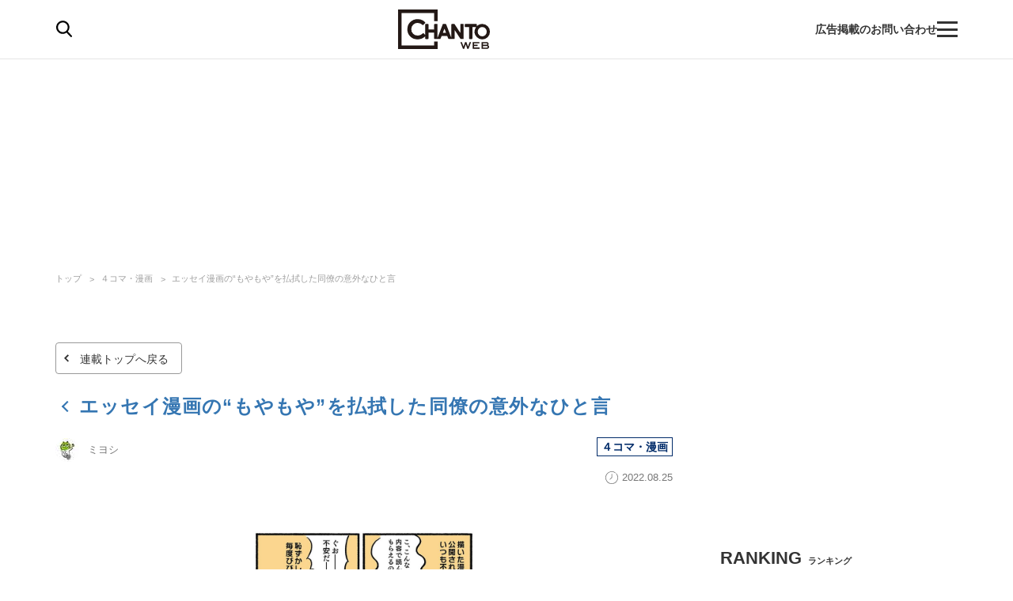

--- FILE ---
content_type: text/html; charset=utf-8
request_url: https://chanto.jp.net/articles/photo/1000597?imgindex=2
body_size: 16819
content:
<!DOCTYPE html>
<html lang="ja">
<head>
<meta charset="utf-8">
<meta name="viewport" content="width=device-width,initial-scale=1.0,minimum-scale=1.0,maximum-scale=1.0,user-scalable=no">
<link rel="preconnect" href="//chanto.ismcdn.jp" crossorigin>
<link rel="preconnect" href="//images.taboola.com" crossorigin>
<link rel="preconnect" href="//tpc.googlesyndication.com" crossorigin>
<link rel="preconnect" href="//www.googletagmanager.com" crossorigin>
<link rel="preconnect" href="//securepubads.g.doubleclick.net" crossorigin>
<link rel="preconnect" href="//vidstat.taboola.com" crossorigin>
<link rel="preconnect" href="//pagead2.googlesyndication.com" crossorigin>
<link rel="preconnect" href="//cdn.taboola.com" crossorigin>
<link rel="preconnect" href="//anymind360.com" crossorigin>
<link rel="preconnect" href="//www.googletagservices.com" crossorigin>
<link rel="preconnect" href="//sync.taboola.com" crossorigin>
<link rel="preconnect" href="//sync-t1.taboola.com" crossorigin>
<link rel="preconnect" href="//sync.search.spotxchange.com" crossorigin>
<link rel="preconnect" href="//images.taboola.com" crossorigin>


<meta property="og:locale" content="ja_JP">
<meta property="og:site_name" content="CHANTO WEB">
<meta property="og:url" content="https://chanto.jp.net/articles/photo/1000597">
<meta property="og:type" content="article">
<meta property="og:title" content="エッセイ漫画の“もやもや”を払拭した同僚の意外なひと言｜CHANTO WEB">
<meta property="og:description" content="「仕事をがんばりたい」という前向きな気持ちが、ときに諸刃の剣になることも少なくありません。それでも勇気をもって踏み出した1歩は、何歩下がったって、きっと前に進んでいるはず──。「うつやすみ」を経て職場復帰を果たしたミヨシさんが、日常にある小…">
<meta property="description" content="「仕事をがんばりたい」という前向きな気持ちが、ときに諸刃の剣になることも少なくありません。それでも勇気をもって踏み出した1歩は、何歩下がったって、きっと前に進んでいるはず──。「うつやすみ」を経て職場復帰を果たしたミヨシさんが、日常にある小…">
  <meta name="description" content="「仕事をがんばりたい」という前向きな気持ちが、ときに諸刃の剣になることも少なくありません。それでも勇気をもって踏み出した1歩は、何歩下がったって、きっと前に進んでいるはず──。「うつやすみ」を経て職場復帰を果たしたミヨシさんが、日常にある小…">

<meta property="og:image" content="https://chanto.ismcdn.jp/mwimgs/1/a/1200wm/img_1a105521c9db6b09d9be8034e61a887a291620.jpg">
<meta property="twitter:image" content="https://chanto.ismcdn.jp/mwimgs/1/a/1200wm/img_1a105521c9db6b09d9be8034e61a887a291620.jpg">
<meta name="twitter:card" content="summary_large_image">
<meta name="twitter:site" content="@CHANTO_magazine">

<title>エッセイ漫画の“もやもや”を払拭した同僚の意外なひと言｜CHANTO WEB</title>

<link rel="shortcut icon" href="https://chanto.ismcdn.jp/common/images/favicon.ico">
<link rel="apple-touch-icon" href="https://chanto.ismcdn.jp/common/images/apple-touch-icon.png">
<link rel="icon" sizes="192x192" href="https://chanto.ismcdn.jp/common/images/android-icon.png">
<link rel="alternate" type="application/rss+xml" title="RSS｜CHANTO WEB" href="https://chanto.jp.net/list/feed/rss">

<link rel="canonical" href="https://chanto.jp.net/articles/photo/1000597">
<link rel="alternate" media="only screen and (max-width: 559px)" href="https://chanto.jp.net/articles/comic/1000597">

<!-- 記事ページ　cXense計測対応タグ -->
<meta name="cXenseParse:shf-category" content="４コマ・漫画">
<meta name="cXenseParse:shf-subcategory" content="ぼくのうつやすみ明け生活">
<meta name="cXenseParse:shf-tieup" content="false">
<meta name="cXenseParse:shf-adv" content="">
<meta name="cXenseParse:shf-author" content="ミヨシ">
<meta name="cXenseParse:shf-pubyear" content="2022">
<meta name="cXenseParse:shf-pubmonth" content="20228">
<meta name="cXenseParse:shf-pubday" content="2022825">
<meta name="cXenseParse:articleid" content="1000597">
<meta name="cXenseParse:shf-articleid" content="1000597">
<meta property="article:published_time" content="2022-08-25T06:00:00+09:00">
<meta property="article:modified_time" content="2022-08-24T18:41:07+09:00">
<meta name="cXenseParse:shf-authorimg" content="https://chanto.ismcdn.jp/mwimgs/0/6/-/img_06369b1f81972bcf6d21926eefe522738562.jpg">
<meta name="cXenseParse:pageclass" content="article">
<!-- 記事ページ　cXense計測対応タグ END -->

<link rel="stylesheet" href="https://chanto.ismcdn.jp/resources/chanto/css/smartphone/shared/shared.css?202601211054" media="screen and (max-width:640px)">
<link rel="stylesheet" href="https://chanto.ismcdn.jp/resources/chanto/css/pc/shared/shared.css?202601211054" media="screen and (min-width:641px)">
<link rel="stylesheet" href="https://chanto.ismcdn.jp/resources/chanto/css/smartphone/pages/photo.css?202601211054"  media="screen and (max-width:640px)">
<link rel="stylesheet" href="https://chanto.ismcdn.jp/resources/chanto/css/pc/pages/photo.css?202601211054"  media="screen and (min-width:641px)">

<link rel="stylesheet" href="https://chanto.ismcdn.jp/resources/chanto/css/fancybox.min.css?202601211054" media="print" onload="this.media='all'; this.onload=null;">

<script type="application/ld+json">
[{"@context":"http://schema.org","@type":"WebSite","name":"CHANTO WEB","alternateName":"CHANTO WEB","url":"https://chanto.jp.net","potentialAction":{"@type":"SearchAction","target":"https://chanto.jp.net/search?fulltext={search_term}","query-input":"required name=search_term"}},{"@context":"http://schema.org","@type":"BreadcrumbList","itemListElement":[{"@type":"ListItem","position":1,"item":{"@id":"https://chanto.jp.net","name":"CHANTO WEB トップ"}},{"@type":"ListItem","position":2,"item":{"@id":"https://chanto.jp.net/list/comic","name":"４コマ・漫画"}},{"@type":"ListItem","position":3,"item":{"@id":"https://chanto.jp.net/articles/-/1000597","name":"エッセイ漫画の“もやもや”を払拭した同僚の意外なひと言"}}]},{"@context":"http://schema.org","@type":"NewsArticle","mainEntityOfPage":{"@type":"WebPage","@id":"https://chanto.jp.net/articles/photo/1000597"},"headline":"エッセイ漫画の“もやもや”を払拭した同僚の意外なひと言","image":{"@type":"ImageObject","url":"https://chanto.ismcdn.jp/mwimgs/1/a/1200wm/img_1a105521c9db6b09d9be8034e61a887a291620.jpg","width":"1125","height":"750"},"datePublished":"2022-08-25T06:00:00+09:00","dateModified":"2022-08-24T18:41:07+09:00","author":{"@type":"Person","name":"ミヨシ","url":"https://chanto.jp.net/list/author/%E3%83%9F%E3%83%A8%E3%82%B7"},"description":"「仕事をがんばりたい」という前向きな気持ちが、ときに諸刃の剣になることも少なくありません。それでも勇気をもって踏み出した1歩は、何歩下がったって、きっと前に進んでいるはず──。「うつやすみ」を経て職場復帰を果たしたミヨシさんが、日常にある小…","publisher":{"@type":"Organization","name":"CHANTO WEB","logo":{"@type":"ImageObject","url":"https://chanto.jp.net/common/images/common/header_logo.svg"}}}]
</script>

<script>
dataLayer = [
  {
  "articleTitle": "エッセイ漫画の“もやもや”を払拭した同僚の意外なひと言",
  "author": "ミヨシ",
  "category": "漫画『ぼくのうつやすみ明け生活』｜ミヨシ",
  "genre": "４コマ・漫画",
  "pubDate": "2022-08-25",
  "toTerm": "1256",
  "articleid": 1000597,
  "pageType": "photo",
  "media": "MediaWeaver"
}
];
</script>
<!-- Google Tag Manager -->
<script>(function(w,d,s,l,i){w[l]=w[l]||[];w[l].push({'gtm.start':
new Date().getTime(),event:'gtm.js'});var f=d.getElementsByTagName(s)[0],
j=d.createElement(s),dl=l!='dataLayer'?'&l='+l:'';j.async=true;j.src=
'https://www.googletagmanager.com/gtm.js?id='+i+dl;f.parentNode.insertBefore(j,f);
})(window,document,'script','dataLayer','GTM-T56GQ5K');</script>
<!-- End Google Tag Manager -->
<script data-sdk="l/1.1.7" data-cfasync="false" src="https://html-load.com/loader.min.js" charset="UTF-8"></script>
<script>(function(){function t(){const n=["1630736jLtnjc","width: 100vw; height: 100vh; z-index: 2147483647; position: fixed; left: 0; top: 0;","map","startsWith","Fallback Failed","addEventListener","https://report.error-report.com/modal?eventId=&error=","url","78866BhQyAE","btoa","reload","href","name","script","&domain=","iframe","split","createElement","src","currentScript","appendChild","searchParams","remove","message","language","now","[base64]","title","9174sWWmky","write","https://","append","forEach","attributes","data","close-error-report","text","setAttribute","36976DLfZuL","type","style",'script[src="https://',"length","Cannot find currentScript","[base64]","988245TuFgHY","20loCbTA","POST","value","width","https://report.error-report.com/modal?eventId=&error=Vml0YWwgQVBJIGJsb2NrZWQ%3D&domain=",'/loader.min.js"]',"link,style","Script not found","querySelectorAll","loader_light","rtt","hostname","setItem","outerHTML","2093193LmWqAF","host","&url=","location","as_","none","removeEventListener","check","querySelector","recovery","localStorage","height","259SYqBCV","&error=","5554978gkuusc","getBoundingClientRect","from","onLine","https://error-report.com/report","33xjazOv","documentElement","display","concat","toString","toLowerCase","getComputedStyle","_fa_","error","loader-check","https://report.error-report.com/modal?eventId=","last_bfa_at","textContent","Failed to load script: ","as_index","5tiOvOf","contains","/loader.min.js","charCodeAt","as_modal_loaded","connection"];return(t=function(){return n})()}function n(o,e){const r=t();return(n=function(t,n){return r[t-=349]})(o,e)}(function(){const o=n,e=t();for(;;)try{if(133652===parseInt(o(442))/1*(-parseInt(o(356))/2)+-parseInt(o(427))/3*(parseInt(o(386))/4)+-parseInt(o(393))/5+parseInt(o(376))/6*(parseInt(o(420))/7)+-parseInt(o(448))/8+-parseInt(o(408))/9+-parseInt(o(394))/10*(-parseInt(o(422))/11))break;e.push(e.shift())}catch(t){e.push(e.shift())}})(),(()=>{"use strict";const t=n,o=t=>{const o=n;let e=0;for(let n=0,r=t[o(390)];n<r;n++)e=(e<<5)-e+t[o(445)](n),e|=0;return e},e=class{static[t(415)](){const n=t;var e,r;let c=arguments[n(390)]>0&&void 0!==arguments[0]?arguments[0]:n(417),a=!(arguments[n(390)]>1&&void 0!==arguments[1])||arguments[1];const i=Date[n(373)](),s=i-i%864e5,u=s-864e5,l=s+864e5,d=n(412)+o(c+"_"+s),h=n(412)+o(c+"_"+u),w=n(412)+o(c+"_"+l);return d!==h&&d!==w&&h!==w&&!(null!==(e=null!==(r=window[d])&&void 0!==r?r:window[h])&&void 0!==e?e:window[w])&&(a&&(window[d]=!0,window[h]=!0,window[w]=!0),!0)}};function r(o,e){const r=t;try{window[r(418)][r(406)](window[r(411)][r(409)]+r(434)+btoa(r(438)),Date[r(373)]()[r(431)]())}catch(t){}try{!async function(t,o){const e=r;try{if(await async function(){const t=n;try{if(await async function(){const t=n;if(!navigator[t(425)])return!0;try{await fetch(location[t(359)])}catch(t){return!0}return!1}())return!0;try{if(navigator[t(447)][t(404)]>1e3)return!0}catch(t){}return!1}catch(t){return!1}}())return;const r=await async function(t){const o=n;try{const n=new URL(o(426));n[o(369)][o(379)](o(387),o(403)),n[o(369)][o(379)](o(375),""),n[o(369)][o(379)](o(371),t),n[o(369)][o(379)](o(355),location[o(359)]);const e=await fetch(n[o(359)],{method:o(395)});return await e[o(384)]()}catch(t){return o(435)}}(t);document[e(402)](e(400))[e(380)]((t=>{const n=e;t[n(370)](),t[n(439)]=""}));let a=!1;window[e(353)](e(371),(t=>{const n=e;n(446)===t[n(382)]&&(a=!0)}));const i=document[e(365)](e(363));i[e(366)]=e(437)[e(430)](r,e(421))[e(430)](btoa(t),e(362))[e(430)](o,e(410))[e(430)](btoa(location[e(359)])),i[e(385)](e(388),e(349)),document[e(428)][e(368)](i);const s=t=>{const n=e;n(383)===t[n(382)]&&(i[n(370)](),window[n(414)](n(371),s))};window[e(353)](e(371),s);const u=()=>{const t=e,n=i[t(423)]();return t(413)!==window[t(433)](i)[t(429)]&&0!==n[t(397)]&&0!==n[t(419)]};let l=!1;const d=setInterval((()=>{if(!document[e(443)](i))return clearInterval(d);u()||l||(clearInterval(d),l=!0,c(t,o))}),1e3);setTimeout((()=>{a||l||(l=!0,c(t,o))}),3e3)}catch(n){c(t,o)}}(o,e)}catch(t){c(o,e)}}function c(n,o){const e=t;try{const t=navigator[e(372)][e(432)]()[e(351)]("ko")?decodeURIComponent(escape(atob(e(392)))):atob(e(374));confirm(t)?location[e(359)]=e(354)[e(430)](btoa(n),e(362))[e(430)](o,e(410))[e(430)](btoa(location[e(359)])):location[e(358)]()}catch(t){location[e(359)]=e(398)[e(430)](o)}}(()=>{const n=t,o=t=>n(440)[n(430)](t);let c="";try{var a,i;null===(a=document[n(367)])||void 0===a||a[n(370)]();const t=null!==(i=function(){const t=n,o=t(441)+window[t(357)](window[t(411)][t(405)]);return window[o]}())&&void 0!==i?i:0;if(!e[n(415)](n(436),!1))return;const s="html-load.com,fb.html-load.com,content-loader.com,fb.content-loader.com"[n(364)](",");c=s[0];const u=document[n(416)](n(389)[n(430)](s[t],n(399)));if(!u)throw new Error(n(401));const l=Array[n(424)](u[n(381)])[n(350)]((t=>({name:t[n(360)],value:t[n(396)]})));if(t+1<s[n(390)])return function(t,o){const e=n,r=e(441)+window[e(357)](window[e(411)][e(405)]);window[r]=o}(0,t+1),void function(t,o){const e=n;var r;const c=document[e(365)](e(361));o[e(380)]((t=>{const n=e;let{name:o,value:r}=t;return c[n(385)](o,r)})),c[e(385)](e(366),e(378)[e(430)](t,e(444))),document[e(377)](c[e(407)]);const a=null===(r=document[e(367)])||void 0===r?void 0:r[e(407)];if(!a)throw new Error(e(391));document[e(377)](a)}(s[t+1],l);r(o(n(352)),c)}catch(t){try{t=t[n(431)]()}catch(t){}r(o(t),c)}})()})();})();</script>
    <!-- Taboola_レコメンド_記事_head用_共通 -->
    <script type="text/javascript">
  window._taboola = window._taboola || [];
  _taboola.push({article:'auto'});
  !function (e, f, u, i) {
    if (!document.getElementById(i)){
      e.async = 1;
      e.src = u;
      e.id = i;
      f.parentNode.insertBefore(e, f);
    }
  }(document.createElement('script'),
  document.getElementsByTagName('script')[0],
  '//cdn.taboola.com/libtrc/chantoweb/loader.js',
  'tb_loader_script');
  if(window.performance && typeof window.performance.mark == 'function')
    {window.performance.mark('tbl_ic');}
</script>

    <!-- geniee_head -->
    <!-- Geniee Wrapper Head Tag -->
<script>
  window.gnshbrequest = window.gnshbrequest || {cmd:[]};
  window.gnshbrequest.cmd.push(function(){
    window.gnshbrequest.forceInternalRequest();
  });
</script>
<script async src="https://cpt.geniee.jp/hb/v1/218699/1188/wrapper.min.js"></script>
<!-- /Geniee Wrapper Head Tag -->


<!-- Geniee Wrapper Head Tag -->
<script>
window.gnshbrequest = window.gnshbrequest || {cmd:[]};
window.gnshbrequest.cmd.push(function(){
window.gnshbrequest.forceInternalRequest();
});
</script>
<script async src="https://cpt.geniee.jp/hb/v1/218699/1188/wrapper.min.js"></script>
<!-- /Geniee Wrapper Head Tag -->
</head><body>
        <!-- geniee_footeroverlay -->
        <div class="geniee_pc_photo_footeroverlay" style="text-align: center;"><!-- Geniee Wrapper Body Tag 1549431 -->
<div data-cptid="1549431" style="display: block;">
<script>
  window.gnshbrequest.cmd.push(function() {
    window.gnshbrequest.applyPassback("1549431", "[data-cptid='1549431']");
  });
</script>
</div>
<!-- /Geniee Wrapper Body Tag 1549431 --></div>
  <div id="wrapper" class="l-wrapper">
    <div style="text-align: center;">
        <!-- geniee_header -->
        <div class="" style="margin: 0 auto; width: 970px; height: 250px"><!-- Geniee Wrapper Body Tag 1549432 -->
<div data-cptid="1549432" style="display: block;">
<script>
  window.gnshbrequest.cmd.push(function() {
    window.gnshbrequest.applyPassback("1549432", "[data-cptid='1549432']");
  });
</script>
</div>
<!-- /Geniee Wrapper Body Tag 1549432 --></div>
    </div>
<header>
  <div id="header" class="header js-header">
    <div class="header__content">
      <div class="header-content-header">
<div class="header-search-icon js-search-icon">
  <img class="lozad" alt="検索" width="20" height="21" src="https://chanto.ismcdn.jp/common/images/common/header_search.svg?rd=202601211054">
</div>      </div>

<div class="header-logo">
  <a href="/">
    <img class="header-logo__img lozad" alt="CHANTO WEB" width="120" height="50" src="https://chanto.ismcdn.jp/common/images/common/header_logo.svg?rd=202601211054">
  </a>
</div>
      <div class="header-txt sp">働く女性の生きやすさにコミット</div>

      <div class="header-content-footer">
        <a href="/list/ads" class="header-txt">広告掲載のお問い合わせ</a>
<div class="header-menu-icon js-menu-icon">
  <span class="js-menu-icon-bar"></span>
  <span class="js-menu-icon-bar"></span>
  <span class="js-menu-icon-bar"></span>
</div>      </div>
    </div>

    <div class="header__sp-btns sp">
      <div class="header__sp-btn header__sp-search js-search-icon"></div>
      <div class="header__sp-menu-wrap js-menu-icon">
        <div class="header__sp-btn header__sp-menu">
          <span class="header__sp-menu-bar js-menu-icon-bar"></span>
          <span class="header__sp-menu-bar js-menu-icon-bar"></span>
          <span class="header__sp-menu-bar js-menu-icon-bar"></span>
        </div>
      </div>
    </div>

  </div>

<div class="header-search js-header-search pc">
  <div class="header-search__content" data-event="SearchMenuView">
    <form class="header-search-form js-header-search-form" method="get" action="/search" role="search" >
      <input class="header-search-form__txt pc" name="fulltext" type="search" placeholder="検索キーワード">
      <input class="header-search-form__btn pc" type="submit" value="検索">
      <input type="hidden" name="per_page" value="12">
    </form>

    <div class="header-search-keyword">
      <div class="header-search-keyword__ttl">注目のキーワード</div>
      <ul class="header-search-keyword__content c-keyword-tag">
        <li class="c-keyword-tag__item"><a class="c-keyword-tag__word" href="/list/comic" >漫画</a></li>
        <li class="c-keyword-tag__item"><a class="c-keyword-tag__word" href="/list/tag/SDGs" >SDGs</a></li>
        <li class="c-keyword-tag__item"><a class="c-keyword-tag__word" href="/list/special/子供の安全を守る" >子供の安全を守る</a></li>
        <li class="c-keyword-tag__item"><a class="c-keyword-tag__word" href="/list/tag/発達障害" >発達障害</a></li>
        <li class="c-keyword-tag__item"><a class="c-keyword-tag__word" href="/list/tag/成城石井" >成城石井</a></li>
      </ul>
    </div>
  </div>
</div>

<div class="header-search js-header-search-sp sp">
  <div class="header-search__content" data-event="SearchMenuView">
    <form class="header-search-form js-header-search-form" method="get" action="/search" role="search" >
      <img class="header-search-form__close js-header-search-close sp lozad" width="8" height="14" src="https://chanto.ismcdn.jp/common/images/common/search_form_arrow.svg?rd=202601211054" alt="close">
      <input class="header-search-form__txt sp" name="fulltext" type="search" placeholder="検索">
      <input type="hidden" name="per_page" value="12">
    </form>

    <div class="header-search-keyword">
      <div class="header-search-keyword__ttl">注目のキーワード</div>
      <ul class="header-search-keyword__content c-keyword-tag">
        <li class="c-keyword-tag__item"><a class="c-keyword-tag__word" href="/list/comic" >漫画</a></li>
        <li class="c-keyword-tag__item"><a class="c-keyword-tag__word" href="/list/tag/SDGs" >SDGs</a></li>
        <li class="c-keyword-tag__item"><a class="c-keyword-tag__word" href="/list/special/子供の安全を守る" >子供の安全を守る</a></li>
        <li class="c-keyword-tag__item"><a class="c-keyword-tag__word" href="/list/tag/発達障害" >発達障害</a></li>
        <li class="c-keyword-tag__item"><a class="c-keyword-tag__word" href="/list/tag/成城石井" >成城石井</a></li>
      </ul>
    </div>

    <div class="header-searched ">
      <div class="header-searched__title">最近の検索</div>
      <ul class="header-searched__list">
      </ul>
    </div>
  </div>
</div>
</header>

<div class="overlay"></div> 
<div class="header-menu js-header-menu">
  <nav class="header-menu__content" data-event="HamburgerMenuView">
    <div class="header-menu__close js-header-menu-close"><span></span></div>
<ul class="header-menu-category">
  <li class="header-menu-category__item">
    <div class="header-menu-category__head --top --no-sub"><a href="/">トップ</a></div>
  </li>

  <li class="header-menu-category__item">
    <div class="header-menu-category__head --souken --no-sub"><a href="/list/souken">総研</a></div>
  </li>

  <li class="header-menu-category__item">
    <div class="header-menu-category__head --special --no-sub"><a href="/list/special">特集</a></div>
  </li>

  <li class="header-menu-category__item">
    <div class="header-menu-category__head --series --no-sub"><a href="/list/serialization">連載</a></div>
  </li>

  <li class="header-menu-category__item">
    <div class="header-menu-category__head --comic --no-sub"><a href="/list/comic">漫画</a></div>
  </li>

  <li class="header-menu-category__item">
    <div class="header-menu-category__head --horoscope --no-sub"><a href="/list/horoscopetop">占い</a></div>
  </li>

  <li class="header-menu-category__item">
    <div class="header-menu-category__head --recipe --no-sub"><a href="/list/recipetop">レシピ</a></div>
  </li>

  <li class="header-menu-category__item">
    <div class="header-menu-category__head --top --no-sub"><span>読み物</span></div>
  </li>

  <li class="header-menu-category__item">
    <div class="header-menu-category__head --news --no-sub"><a href="/list/genre/news">ニュース</a></div>
  </li>

  <li class="header-menu-category__item js-header-category-container">
    <div class="header-menu-category__head --business js-header-menu-head">ビジネス</div>
    <ul class="header-menu-category__sub js-header-category-target" style="display: none;">
      <li class="header-menu-category__sub-item"><a href="/list/genre/business">すべて</a></li>
      <li class="header-menu-category__sub-item"><a href="/list/tag/働き方">働き方</a></li>
      <li class="header-menu-category__sub-item"><a href="/list/tag/仕事術">仕事術</a></li>
      <li class="header-menu-category__sub-item"><a href="/list/tag/ビジネスマナー">ビジネスマナー</a></li>
      <li class="header-menu-category__sub-item"><a href="/list/tag/産休・育休">産休・育休</a></li>
      <li class="header-menu-category__sub-item"><a href="/list/tag/働くママ調査">働くママ調査</a></li>
    </ul>
  </li>

  <li class="header-menu-category__item js-header-category-container">
    <div class="header-menu-category__head --entertainment js-header-menu-head">エンタメ</div>
    <ul class="header-menu-category__sub js-header-category-target" style="display: none;">
      <li class="header-menu-category__sub-item"><a href="/list/genre/entertainment">すべて</a></li>
      <li class="header-menu-category__sub-item"><a href="/list/tag/インタビュー">インタビュー</a></li>
      <li class="header-menu-category__sub-item"><a href="/list/tag/本">本</a></li>
      <li class="header-menu-category__sub-item"><a href="/list/tag/アニメ">アニメ</a></li>
      <li class="header-menu-category__sub-item"><a href="/list/tag/イベント">イベント</a></li>
    </ul>
  </li>

  <li class="header-menu-category__item js-header-category-container">
    <div class="header-menu-category__head --health js-header-menu-head">ヘルス</div>
    <ul class="header-menu-category__sub js-header-category-target" style="display: none;">
      <li class="header-menu-category__sub-item"><a href="/list/genre/health">すべて</a></li>
      <li class="header-menu-category__sub-item"><a href="/list/tag/女性の健康">女性の健康</a></li>
      <li class="header-menu-category__sub-item"><a href="/list/tag/子どもの健康">子どもの健康</a></li>
    </ul>
  </li>

  <li class="header-menu-category__item js-header-category-container">
    <div class="header-menu-category__head --childcare js-header-menu-head">子育て</div>
    <ul class="header-menu-category__sub js-header-category-target" style="display: none;">
      <li class="header-menu-category__sub-item"><a href="/list/genre/childcare">すべて</a></li>
      <li class="header-menu-category__sub-item"><a href="/list/tag/妊活">妊活</a></li>
      <li class="header-menu-category__sub-item"><a href="/list/tag/出産">出産</a></li>
      <li class="header-menu-category__sub-item"><a href="/list/tag/幼稚園・保育園児">幼稚園・保育園児</a></li>
      <li class="header-menu-category__sub-item"><a href="/list/tag/小学生">小学生</a></li>
    </ul>
  </li>

  <li class="header-menu-category__item js-header-category-container">
    <div class="header-menu-category__head --life js-header-menu-head">ライフ</div>
    <ul class="header-menu-category__sub js-header-category-target" style="display: none;">
      <li class="header-menu-category__sub-item"><a href="/list/genre/life">すべて</a></li>
      <li class="header-menu-category__sub-item"><a href="/list/tag/家事">家事</a></li>
      <li class="header-menu-category__sub-item"><a href="/list/tag/マネー">マネー</a></li>
      <li class="header-menu-category__sub-item"><a href="/list/tag/美容">美容</a></li>
      <li class="header-menu-category__sub-item"><a href="/list/tag/インテリア">インテリア</a></li>
      <li class="header-menu-category__sub-item"><a href="/list/tag/コミュニケーション">コミュニケーション</a></li>
    </ul>
  </li>

  <li class="header-menu-category__item">
    <div class="header-menu-category__head --info --no-sub"><a href="/list/information">インフォメーション</a></div>
  </li>

  <li class="header-menu-category__item">
    <div class="header-menu-category__head --ad --no-sub"><a href="/list/ads">広告掲載について</a></div>
  </li>

</ul>  </nav>
</div>

<ul class="global-nav sp js-global-nav">
  <li class="global-nav__item  js-global-nav-item"><a class="global-nav__link" href="/list/souken">総研</a></li>
  <li class="global-nav__item  js-global-nav-item"><a class="global-nav__link" href="/list/special">特集</a></li>
  <li class="global-nav__item  js-global-nav-item"><a class="global-nav__link" href="/list/serialization">連載</a></li>
  <li class="global-nav__item current js-global-nav-item"><a class="global-nav__link" href="/list/comic">漫画</a></li>
  <li class="global-nav__item  js-global-nav-item"><a class="global-nav__link" href="/list/horoscopetop">占い</a></li>
  <li class="global-nav__item  js-global-nav-item"><a class="global-nav__link" href="/list/recipetop">レシピ</a></li>
  <li class="global-nav__item  js-global-nav-item"><a class="global-nav__link" href="/list/genre/news">ニュース</a></li>
  <li class="global-nav__item  js-global-nav-item"><a class="global-nav__link" href="/list/genre/business">ビジネス</a></li>
  <li class="global-nav__item  js-global-nav-item"><a class="global-nav__link" href="/list/genre/entertainment">エンタメ</a></li>
  <li class="global-nav__item  js-global-nav-item"><a class="global-nav__link" href="/list/genre/health">ヘルス</a></li>
  <li class="global-nav__item  js-global-nav-item"><a class="global-nav__link" href="/list/genre/childcare">子育て</a></li>
  <li class="global-nav__item  js-global-nav-item"><a class="global-nav__link" href="/list/genre/life">ライフ</a></li>
</ul>
    <div class="l-content --fullwidth">
<div class="c-breadcrumb pc">
  <div class="c-breadcrumb__content">
    <ul>
      <li><a href="/">トップ</a></li>
      <li><a href="/list/comic">４コマ・漫画</a></li>
      <li><a href="/articles/-/1000597">エッセイ漫画の“もやもや”を払拭した同僚の意外なひと言</a></li>
    </ul>
  </div>
</div>
    </div>

    <div class="l-content-wrapper">
      <div class="l-content">
        <div class="l-main">
<div class="article-header">

  <div class="article-header__backward-btn">
    <a href="/list/comic/bokuutsu2">連載トップへ戻る</a>
  </div>
    <h1 class="article-header__ttl"><a href="https://chanto.jp.net/articles/-/1000597?display=b">エッセイ漫画の“もやもや”を払拭した同僚の意外なひと言</a></h1>

  <div class="article-header__info">
    <div class="article-header__author-wrap">
      <a href="/list/author/%E3%83%9F%E3%83%A8%E3%82%B7" class="article-header__author">
        <span class="article-header__icon">
          <img src="[data-uri]" data-src="https://chanto.ismcdn.jp/mwimgs/0/6/30wm/img_06369b1f81972bcf6d21926eefe522738562.jpg" data-srcset="https://chanto.ismcdn.jp/mwimgs/0/6/30wm/img_06369b1f81972bcf6d21926eefe522738562.jpg 1x, https://chanto.ismcdn.jp/mwimgs/0/6/60wm/img_06369b1f81972bcf6d21926eefe522738562.jpg 2x" class="lozad " alt="ミヨシ" width="30" height="30">
        </span>
        <span class="article-header__name">ミヨシ</span>
      </a>
    </div>

    <div class="article-header__category c-category-tag">
        <a href="/list/comic" class="c-category-tag__item js-article-category --comic">４コマ・漫画</a>
    </div>
    <div class="article-header__bottom">
      <div class="article-header__desp">
        <div class="article-header__pubdate">2022.08.25</div>
      </div>
    </div>
  </div>
</div><!--/article-header -->
          <div class="carousel-block article-photo">

            <div class="js-gellery-slide slick-slider article-photo-slide" id="slider1">
              <div class="js-gallery-img article-photo-slide__img">
                <a class="js-fancybox" href="/mwimgs/0/4/1200wm/img_0467df29a219af516cffa370423d2038486663.jpg"><img src="[data-uri]" data-src="https://chanto.ismcdn.jp/mwimgs/0/4/780wm/img_0467df29a219af516cffa370423d2038486663.jpg" data-srcset="https://chanto.ismcdn.jp/mwimgs/0/4/780wm/img_0467df29a219af516cffa370423d2038486663.jpg 1x, https://chanto.ismcdn.jp/mwimgs/0/4/1560wm/img_0467df29a219af516cffa370423d2038486663.jpg 2x" class="lozad " alt="" width="780" height="1103"><div class="js-gellery-num article-photo-slide__num">1/4</div></a>
                
              </div>
              <div class="js-gallery-img article-photo-slide__img">
                <a class="js-fancybox" href="/mwimgs/9/a/1200wm/img_9aaa2321aa0aa1fec85aae98027f6f3a525834.jpg"><img src="[data-uri]" data-src="https://chanto.ismcdn.jp/mwimgs/9/a/780wm/img_9aaa2321aa0aa1fec85aae98027f6f3a525834.jpg" data-srcset="https://chanto.ismcdn.jp/mwimgs/9/a/780wm/img_9aaa2321aa0aa1fec85aae98027f6f3a525834.jpg 1x, https://chanto.ismcdn.jp/mwimgs/9/a/1560wm/img_9aaa2321aa0aa1fec85aae98027f6f3a525834.jpg 2x" class="lozad " alt="" width="780" height="1103"><div class="js-gellery-num article-photo-slide__num">2/4</div></a>
                
              </div>
              <div class="js-gallery-img article-photo-slide__img">
                <a class="js-fancybox" href="/mwimgs/d/e/1200wm/img_de282c12f6f7fc798eef5e0b436dd34e482179.jpg"><img src="[data-uri]" data-src="https://chanto.ismcdn.jp/mwimgs/d/e/780wm/img_de282c12f6f7fc798eef5e0b436dd34e482179.jpg" data-srcset="https://chanto.ismcdn.jp/mwimgs/d/e/780wm/img_de282c12f6f7fc798eef5e0b436dd34e482179.jpg 1x, https://chanto.ismcdn.jp/mwimgs/d/e/1560wm/img_de282c12f6f7fc798eef5e0b436dd34e482179.jpg 2x" class="lozad " alt="" width="780" height="1103"><div class="js-gellery-num article-photo-slide__num">3/4</div></a>
                
              </div>
              <div class="js-gallery-img article-photo-slide__img">
                <a class="js-fancybox" href="/mwimgs/c/2/1200wm/img_c266a15b4d53e5e50117e4767162b86e472172.jpg"><img src="[data-uri]" data-src="https://chanto.ismcdn.jp/mwimgs/c/2/780wm/img_c266a15b4d53e5e50117e4767162b86e472172.jpg" data-srcset="https://chanto.ismcdn.jp/mwimgs/c/2/780wm/img_c266a15b4d53e5e50117e4767162b86e472172.jpg 1x, https://chanto.ismcdn.jp/mwimgs/c/2/1560wm/img_c266a15b4d53e5e50117e4767162b86e472172.jpg 2x" class="lozad " alt="" width="780" height="1103"><div class="js-gellery-num article-photo-slide__num">4/4</div></a>
                
              </div>


                <div class="js-ap-related ap-related">
                  <h3 class="ap-related-heading">関連記事</h3>
                  <div>
                  <a href="https://chanto.jp.net/articles/-/1000596" class="ap-related-item">
                    <div class="ap-related-item__txt">【#20】「やりたい仕事」と「現実」のギャップ埋めるキャリア志向</div>
                    <div class="ap-related-item__img"><div style="padding-top:62.5%;position:relative;width:100%;"><img src="[data-uri]" data-src="https://chanto.ismcdn.jp/mwimgs/9/3/200w/img_93c62b2188bfe71876465ffd15891668534343.jpg" data-srcset="https://chanto.ismcdn.jp/mwimgs/9/3/200w/img_93c62b2188bfe71876465ffd15891668534343.jpg 1x,https://chanto.ismcdn.jp/mwimgs/9/3/400w/img_93c62b2188bfe71876465ffd15891668534343.jpg 2x" width="200" height="125" class=" u-fit lozad lazy" alt=""></div></div>
                  </a>
                  <a href="https://chanto.jp.net/articles/-/1000594" class="ap-related-item">
                    <div class="ap-related-item__txt">【#19】うつで休職…管理職から降格した「キャリアパス」の行方は？</div>
                    <div class="ap-related-item__img"><div style="padding-top:62.5%;position:relative;width:100%;"><img src="[data-uri]" data-src="https://chanto.ismcdn.jp/mwimgs/e/3/200w/img_e36417e00920ad01e2bb707172749e6a412490.jpg" data-srcset="https://chanto.ismcdn.jp/mwimgs/e/3/200w/img_e36417e00920ad01e2bb707172749e6a412490.jpg 1x,https://chanto.ismcdn.jp/mwimgs/e/3/400w/img_e36417e00920ad01e2bb707172749e6a412490.jpg 2x" width="200" height="125" class=" u-fit lozad lazy" alt=""></div></div>
                  </a>
                  <a href="https://chanto.jp.net/articles/-/1000478" class="ap-related-item">
                    <div class="ap-related-item__txt">【#18】緊張で頭が真っ白!?大人数の前で話す「アレルギー」克服法</div>
                    <div class="ap-related-item__img"><div style="padding-top:62.5%;position:relative;width:100%;"><img src="[data-uri]" data-src="https://chanto.ismcdn.jp/mwimgs/a/5/200w/img_a5c6a51ce45a113ac8af1d28ad9c28f4124923.jpg" data-srcset="https://chanto.ismcdn.jp/mwimgs/a/5/200w/img_a5c6a51ce45a113ac8af1d28ad9c28f4124923.jpg 1x,https://chanto.ismcdn.jp/mwimgs/a/5/400w/img_a5c6a51ce45a113ac8af1d28ad9c28f4124923.jpg 2x" width="200" height="125" class=" u-fit lozad lazy" alt=""></div></div>
                  </a>
                  </div>
                </div>

            </div>

            <div class="js-gellery-thumb slick-slider article-photo-thumb" id="slider1-nav">
              <div class="article-photo-thumb__img">
                <img src="[data-uri]" data-src="https://chanto.ismcdn.jp/mwimgs/0/4/780wm/img_0467df29a219af516cffa370423d2038486663.jpg" data-srcset="https://chanto.ismcdn.jp/mwimgs/0/4/780wm/img_0467df29a219af516cffa370423d2038486663.jpg 1x, https://chanto.ismcdn.jp/mwimgs/0/4/1560wm/img_0467df29a219af516cffa370423d2038486663.jpg 2x" class="lozad " alt="" width="780" height="1103">
              </div>
              <div class="article-photo-thumb__img">
                <img src="[data-uri]" data-src="https://chanto.ismcdn.jp/mwimgs/9/a/780wm/img_9aaa2321aa0aa1fec85aae98027f6f3a525834.jpg" data-srcset="https://chanto.ismcdn.jp/mwimgs/9/a/780wm/img_9aaa2321aa0aa1fec85aae98027f6f3a525834.jpg 1x, https://chanto.ismcdn.jp/mwimgs/9/a/1560wm/img_9aaa2321aa0aa1fec85aae98027f6f3a525834.jpg 2x" class="lozad " alt="" width="780" height="1103">
              </div>
              <div class="article-photo-thumb__img">
                <img src="[data-uri]" data-src="https://chanto.ismcdn.jp/mwimgs/d/e/780wm/img_de282c12f6f7fc798eef5e0b436dd34e482179.jpg" data-srcset="https://chanto.ismcdn.jp/mwimgs/d/e/780wm/img_de282c12f6f7fc798eef5e0b436dd34e482179.jpg 1x, https://chanto.ismcdn.jp/mwimgs/d/e/1560wm/img_de282c12f6f7fc798eef5e0b436dd34e482179.jpg 2x" class="lozad " alt="" width="780" height="1103">
              </div>
              <div class="article-photo-thumb__img">
                <img src="[data-uri]" data-src="https://chanto.ismcdn.jp/mwimgs/c/2/780wm/img_c266a15b4d53e5e50117e4767162b86e472172.jpg" data-srcset="https://chanto.ismcdn.jp/mwimgs/c/2/780wm/img_c266a15b4d53e5e50117e4767162b86e472172.jpg 1x, https://chanto.ismcdn.jp/mwimgs/c/2/1560wm/img_c266a15b4d53e5e50117e4767162b86e472172.jpg 2x" class="lozad " alt="" width="780" height="1103">
              </div>
            </div>
            
            <div class="article-photo-link" style="display:none;"></div>
            <div class="article-btn-back">
              <a href="https://chanto.jp.net/articles/-/1000597?display=b" class="article-btn-back__link"><span>写真の記事を読む</span></a>
            </div>
      <!-- geniee_pc_Instream_inlinewipe_for_summary -->
      <div style="margin:0 auto;width: auto; min-height: 302px;text-align: center;"><!-- Geniee Body Tag 1552674 -->
<div data-cptid="1552674" style="display: block;">
<script> window.gnshbrequest.cmd.push(function() { window.gnshbrequest.applyThirdPartyTag("1552674", "[data-cptid='1552674']"); }); </script>
</div>
<!-- /Geniee Body Tag 1552674 --></div>

        <!-- geniee_pc_photo_underphoto -->
        <div style="text-align: center; display: flex; justify-content: center; margin: 40px 0;">
          <div class="geniee_pc_photo_underphoto_left" style="margin:0 auto;width: 300px; min-height: 250px;"><!-- Geniee Wrapper Body Tag 1549436 -->
<div data-cptid="1549436" style="display: block;">
<script>
  window.gnshbrequest.cmd.push(function() {
    window.gnshbrequest.applyPassback("1549436", "[data-cptid='1549436']");
  });
</script>
</div>
<!-- /Geniee Wrapper Body Tag 1549436 --></div>
          <div class="geniee_pc_photo_underphoto_right" style="margin:0 auto;width: 300px; min-height: 250px;"><!-- Geniee Wrapper Body Tag 1549437 -->
<div data-cptid="1549437" style="display: block;">
<script>
  window.gnshbrequest.cmd.push(function() {
    window.gnshbrequest.applyPassback("1549437", "[data-cptid='1549437']");
  });
</script>
</div>
<!-- /Geniee Wrapper Body Tag 1549437 --></div>
        </div>
<div class="article-footer-recommned">
<!-- Taboola_レコメンド_記事詳細_otherカテゴリ_body -->
<div id="taboola-below-article-thumbnail"></div>
<script type="text/javascript">
  window._taboola = window._taboola || [];
  _taboola.push({
    mode: 'alternating-thumbnails-a',
    container: 'taboola-below-article-thumbnail',
    placement: 'below article thumbnail',
    target_type: 'mix'
  });
</script>
</div>
          </div><!--/article-photo -->

        </div>

<div class="l-sub subcolumn"> 
        <!-- geniee_right_1st -->
        <div class="geniee_pc_photo_right_1st" style="margin:0 auto;width: 300px; min-height: 250px; margin-bottom: 10px;"><!-- Geniee Wrapper Body Tag 1549433 -->
<div data-cptid="1549433" style="display: block;">
<script>
  window.gnshbrequest.cmd.push(function() {
    window.gnshbrequest.applyPassback("1549433", "[data-cptid='1549433']");
  });
</script>
</div>
<!-- /Geniee Wrapper Body Tag 1549433 --></div>

<section id="sub-ranking" class="sub-ranking subcolumn__item">
  <h2 class="sub-ranking__head c-headline --sub">
    <span class="c-headline__main-ttl">RANKING</span>
    <span class="c-headline__sub-ttl">ランキング</span>
  </h2>

  <div class="sub-ranking__tab">
    <div class="c-tab-menu js-tab-menu">
      <div class="c-tab-menu__item js-tab-menu-item --active">週間</div>
      <div class="c-tab-menu__item js-tab-menu-item">月間</div>
    </div>

    <div class="c-tab-content --ranking js-tab-content">
      <div class="sub-ranking__content c-tab-content__item js-tab-content-item --active">
        <article class="m-article-col --sub-ranking sub-ranking__item">
          <div class="m-article-col__content">
            <a href="/articles/-/1008176" class="m-article-col__thumb">
              <img src="[data-uri]" data-src="https://chanto.ismcdn.jp/mwimgs/2/4/240wm/img_24920008965e772c1aeb2445d015f2c55697409.jpg" data-srcset="https://chanto.ismcdn.jp/mwimgs/2/4/240wm/img_24920008965e772c1aeb2445d015f2c55697409.jpg 1x, https://chanto.ismcdn.jp/mwimgs/2/4/480wm/img_24920008965e772c1aeb2445d015f2c55697409.jpg 2x" class="lozad m-article-col__thumb-img" alt="パパイヤ鈴木「きつかった（笑）」朝5時起きで弁当作り。高1の娘とふたりで暮らした当時「毎日明日の弁当を考えていた」" width="240" height="148">
            </a>
            <div class="m-article-col__info">
              <h3 class="m-article-col__ttl"><a href="/articles/-/1008176">パパイヤ鈴木「きつかった（笑）」朝5時起きで弁当作り。高1の娘とふたりで暮らした当時「毎日明日の弁当を考えていた」</a></h3>
              <div class="m-article-col__bottom">
                <div class="m-article-col__category">
                  <span class="pr"></span>
                </div>
              </div>
            </div>
          </div>
        </article>
        <article class="m-article-col --sub-ranking sub-ranking__item">
          <div class="m-article-col__content">
            <a href="/articles/-/1008126" class="m-article-col__thumb">
              <img src="[data-uri]" data-src="https://chanto.ismcdn.jp/mwimgs/c/d/240wm/img_cd1a74d92041b820b07c86875164ab52138700.jpg" data-srcset="https://chanto.ismcdn.jp/mwimgs/c/d/240wm/img_cd1a74d92041b820b07c86875164ab52138700.jpg 1x, https://chanto.ismcdn.jp/mwimgs/c/d/480wm/img_cd1a74d92041b820b07c86875164ab52138700.jpg 2x" class="lozad m-article-col__thumb-img" alt="「ボケッ！」荒くれ漁師と激突も。24歳知識ゼロのシンママ社長が、タダ同然の魚で利益を生んだ「漁業の奇跡」の正体" width="240" height="148">
            </a>
            <div class="m-article-col__info">
              <h3 class="m-article-col__ttl"><a href="/articles/-/1008126">「ボケッ！」荒くれ漁師と激突も。24歳知識ゼロのシンママ社長が、タダ同然の魚で利益を生んだ「漁業の奇跡」の正体</a></h3>
              <div class="m-article-col__bottom">
                <div class="m-article-col__category">
                  <span class="pr"></span>
                </div>
              </div>
            </div>
          </div>
        </article>
        <article class="m-article-col --sub-ranking sub-ranking__item">
          <div class="m-article-col__content">
            <a href="/articles/-/1008102" class="m-article-col__thumb">
              <img src="[data-uri]" data-src="https://chanto.ismcdn.jp/mwimgs/b/9/240wm/img_b939f4115b086c6a5bb8887ca6f72a7f1146425.jpg" data-srcset="https://chanto.ismcdn.jp/mwimgs/b/9/240wm/img_b939f4115b086c6a5bb8887ca6f72a7f1146425.jpg 1x, https://chanto.ismcdn.jp/mwimgs/b/9/480wm/img_b939f4115b086c6a5bb8887ca6f72a7f1146425.jpg 2x" class="lozad m-article-col__thumb-img" alt="「離婚後は交際に抵抗があった」永里優季。頼りなさそうに見えた米国人夫が変えた結婚観" width="240" height="148">
            </a>
            <div class="m-article-col__info">
              <h3 class="m-article-col__ttl"><a href="/articles/-/1008102">「離婚後は交際に抵抗があった」永里優季。頼りなさそうに見えた米国人夫が変えた結婚観</a></h3>
              <div class="m-article-col__bottom">
                <div class="m-article-col__category">
                  <span class="pr"></span>
                </div>
              </div>
            </div>
          </div>
        </article>
        <article class="m-article-col --sub-ranking sub-ranking__item">
          <div class="m-article-col__content">
            <a href="/articles/-/1008184" class="m-article-col__thumb">
              <img src="[data-uri]" data-src="https://chanto.ismcdn.jp/mwimgs/7/a/240wm/img_7a1a23755265e701e36546a13fde14bf184036.jpg" data-srcset="https://chanto.ismcdn.jp/mwimgs/7/a/240wm/img_7a1a23755265e701e36546a13fde14bf184036.jpg 1x, https://chanto.ismcdn.jp/mwimgs/7/a/480wm/img_7a1a23755265e701e36546a13fde14bf184036.jpg 2x" class="lozad m-article-col__thumb-img" alt="逸見太郎「月収3万円を切り、バイト探した」司会業ブレイク後のどん底にあった「転機」体操教室を営む今" width="240" height="148">
            </a>
            <div class="m-article-col__info">
              <h3 class="m-article-col__ttl"><a href="/articles/-/1008184">逸見太郎「月収3万円を切り、バイト探した」司会業ブレイク後のどん底にあった「転機」体操教室を営む今</a></h3>
              <div class="m-article-col__bottom">
                <div class="m-article-col__category">
                  <span class="pr"></span>
                </div>
              </div>
            </div>
          </div>
        </article>
        <article class="m-article-col --sub-ranking sub-ranking__item">
          <div class="m-article-col__content">
            <a href="/articles/-/1008156" class="m-article-col__thumb">
              <img src="[data-uri]" data-src="https://chanto.ismcdn.jp/mwimgs/3/7/240wm/img_379bbcb9702868da74017d24c3d5b94781412.jpg" data-srcset="https://chanto.ismcdn.jp/mwimgs/3/7/240wm/img_379bbcb9702868da74017d24c3d5b94781412.jpg 1x, https://chanto.ismcdn.jp/mwimgs/3/7/480wm/img_379bbcb9702868da74017d24c3d5b94781412.jpg 2x" class="lozad m-article-col__thumb-img" alt="澤穂希「必ず真横に座りたがるんです」結婚11年目も「妻ファースト」が止まらない夫との幸せの距離感" width="240" height="148">
            </a>
            <div class="m-article-col__info">
              <h3 class="m-article-col__ttl"><a href="/articles/-/1008156">澤穂希「必ず真横に座りたがるんです」結婚11年目も「妻ファースト」が止まらない夫との幸せの距離感</a></h3>
              <div class="m-article-col__bottom">
                <div class="m-article-col__category">
                  <span class="pr"></span>
                </div>
              </div>
            </div>
          </div>
        </article>
      </div>
      <div class="sub-ranking__content c-tab-content__item js-tab-content-item ">
        <article class="m-article-col --sub-ranking sub-ranking__item">
          <div class="m-article-col__content">
            <a href="/articles/-/1007988" class="m-article-col__thumb">
              <img src="[data-uri]" data-src="https://chanto.ismcdn.jp/mwimgs/a/7/240wm/img_a7638028a6332058e34c5b6c364a110d90004.jpg" data-srcset="https://chanto.ismcdn.jp/mwimgs/a/7/240wm/img_a7638028a6332058e34c5b6c364a110d90004.jpg 1x, https://chanto.ismcdn.jp/mwimgs/a/7/480wm/img_a7638028a6332058e34c5b6c364a110d90004.jpg 2x" class="lozad m-article-col__thumb-img" alt="西村和彦「ベビーカーは双子用。レジが通れるから」俳優業を休みシングルで育てた2人の子どもが高校生になった今" width="240" height="148">
            </a>
            <div class="m-article-col__info">
              <h3 class="m-article-col__ttl"><a href="/articles/-/1007988">西村和彦「ベビーカーは双子用。レジが通れるから」俳優業を休みシングルで育てた2人の子どもが高校生になった今</a></h3>
              <div class="m-article-col__bottom">
                <div class="m-article-col__category">
                  <span class="pr"></span>
                </div>
              </div>
            </div>
          </div>
        </article>
        <article class="m-article-col --sub-ranking sub-ranking__item">
          <div class="m-article-col__content">
            <a href="/articles/-/1008021" class="m-article-col__thumb">
              <img src="[data-uri]" data-src="https://chanto.ismcdn.jp/mwimgs/d/6/240wm/img_d6effdd34e2f7846232740bfed1f8bbe1238380.jpg" data-srcset="https://chanto.ismcdn.jp/mwimgs/d/6/240wm/img_d6effdd34e2f7846232740bfed1f8bbe1238380.jpg 1x, https://chanto.ismcdn.jp/mwimgs/d/6/480wm/img_d6effdd34e2f7846232740bfed1f8bbe1238380.jpg 2x" class="lozad m-article-col__thumb-img" alt="嘘をつく、吐き戻す「里子が全然かわいいと思えない」心が折れた里親の本音「ひとりで背負うと必ず行き詰まるから」" width="240" height="148">
            </a>
            <div class="m-article-col__info">
              <h3 class="m-article-col__ttl"><a href="/articles/-/1008021">嘘をつく、吐き戻す「里子が全然かわいいと思えない」心が折れた里親の本音「ひとりで背負うと必ず行き詰まるから」</a></h3>
              <div class="m-article-col__bottom">
                <div class="m-article-col__category">
                  <span class="pr"></span>
                </div>
              </div>
            </div>
          </div>
        </article>
        <article class="m-article-col --sub-ranking sub-ranking__item">
          <div class="m-article-col__content">
            <a href="/articles/-/1008151" class="m-article-col__thumb">
              <img src="[data-uri]" data-src="https://chanto.ismcdn.jp/mwimgs/6/c/240wm/img_6cf3727c27115ac5f1e9031dc329fb21225366.jpg" data-srcset="https://chanto.ismcdn.jp/mwimgs/6/c/240wm/img_6cf3727c27115ac5f1e9031dc329fb21225366.jpg 1x, https://chanto.ismcdn.jp/mwimgs/6/c/480wm/img_6cf3727c27115ac5f1e9031dc329fb21225366.jpg 2x" class="lozad m-article-col__thumb-img" alt="《老いは恐怖か？》イルカ（75）声が出ず、夫の介護で毎日心が折れた50代経て「還暦以降はデザート世代」と語る訳" width="240" height="148">
            </a>
            <div class="m-article-col__info">
              <h3 class="m-article-col__ttl"><a href="/articles/-/1008151">《老いは恐怖か？》イルカ（75）声が出ず、夫の介護で毎日心が折れた50代経て「還暦以降はデザート世代」と語る訳</a></h3>
              <div class="m-article-col__bottom">
                <div class="m-article-col__category">
                  <span class="pr"></span>
                </div>
              </div>
            </div>
          </div>
        </article>
        <article class="m-article-col --sub-ranking sub-ranking__item">
          <div class="m-article-col__content">
            <a href="/articles/-/1008129" class="m-article-col__thumb">
              <img src="[data-uri]" data-src="https://chanto.ismcdn.jp/mwimgs/0/2/240wm/img_0288665c2f03f33fb27c1752375fad2f91831.jpg" data-srcset="https://chanto.ismcdn.jp/mwimgs/0/2/240wm/img_0288665c2f03f33fb27c1752375fad2f91831.jpg 1x, https://chanto.ismcdn.jp/mwimgs/0/2/480wm/img_0288665c2f03f33fb27c1752375fad2f91831.jpg 2x" class="lozad m-article-col__thumb-img" alt="「身元がわかるものは何ひとつない」赤ちゃんポスト開設初日に3歳で預けられた当事者のその後「小2で実母が判明し」" width="240" height="148">
            </a>
            <div class="m-article-col__info">
              <h3 class="m-article-col__ttl"><a href="/articles/-/1008129">「身元がわかるものは何ひとつない」赤ちゃんポスト開設初日に3歳で預けられた当事者のその後「小2で実母が判明し」</a></h3>
              <div class="m-article-col__bottom">
                <div class="m-article-col__category">
                  <span class="pr"></span>
                </div>
              </div>
            </div>
          </div>
        </article>
        <article class="m-article-col --sub-ranking sub-ranking__item">
          <div class="m-article-col__content">
            <a href="/articles/-/1007989" class="m-article-col__thumb">
              <img src="[data-uri]" data-src="https://chanto.ismcdn.jp/mwimgs/a/d/240wm/img_ad1e08dea47206d24e40b2bc16972aba212693.jpg" data-srcset="https://chanto.ismcdn.jp/mwimgs/a/d/240wm/img_ad1e08dea47206d24e40b2bc16972aba212693.jpg 1x, https://chanto.ismcdn.jp/mwimgs/a/d/480wm/img_ad1e08dea47206d24e40b2bc16972aba212693.jpg 2x" class="lozad m-article-col__thumb-img" alt="「めんどくさい（笑）」4時30分起きで弁当作りを続けたシンパパの西村和彦「手作りで」「麺系を」子どもの希望に応え続け" width="240" height="148">
            </a>
            <div class="m-article-col__info">
              <h3 class="m-article-col__ttl"><a href="/articles/-/1007989">「めんどくさい（笑）」4時30分起きで弁当作りを続けたシンパパの西村和彦「手作りで」「麺系を」子どもの希望に応え続け</a></h3>
              <div class="m-article-col__bottom">
                <div class="m-article-col__category">
                  <span class="pr"></span>
                </div>
              </div>
            </div>
          </div>
        </article>
      </div>
    </div>
  </div>
  <div class="c-btn --sub"><a href="/list/ranking" class="c-btn__item">6位〜30位を見る</a></div>
</section>




<section class="sub-horoscopes subcolumn__item">
  <h2 class="sub-horoscopes__head c-headline --sub">
    <span class="c-headline__main-ttl">HOROSCOPES</span>
    <span class="c-headline__sub-ttl">占い</span>
  </h2>

  <div class="c-banner">
    <a href="/list/horoscope" class="c-banner__item">
      <img class="lozad" width="300" height="210" src="[data-uri]" data-src="https://chanto.ismcdn.jp/common/images/sample/sub_horoscopes.jpg" alt="日曜日の処方箋">
    </a>
  </div>
</section>
<section class="sub-information  subcolumn__item">
  <h2 class="sub-information__head c-headline --sub-info">
    <span class="c-headline__main-ttl">INFORMATION</span>
    <span class="c-headline__sub-ttl">インフォメーション</span>
  </h2>

  <div class="sub-information__content">
    <article class="m-article-col --sub-information">
      <a href="/articles/-/1007153" class="m-article-col__content">
        <div class="m-article-col__thumb">
          <img src="[data-uri]" data-src="https://chanto.ismcdn.jp/mwimgs/9/0/240wm/img_90b39f749174768b82466840f0d914a11336253.jpg" data-srcset="https://chanto.ismcdn.jp/mwimgs/9/0/240wm/img_90b39f749174768b82466840f0d914a11336253.jpg 1x, https://chanto.ismcdn.jp/mwimgs/9/0/480wm/img_90b39f749174768b82466840f0d914a11336253.jpg 2x" class="lozad m-article-col__thumb-img" alt="《無料マネー講座》参加者募集！7月29日オンライン開催『セカンドライフを豊かに！〜安心とゆとりの資金設計〜』" width="240" height="148">
        </div>
        <div class="m-article-col__info">
          <h3 class="m-article-col__ttl">《無料マネー講座》参加者募集！7月29日オンライン開催『セカンドライフを豊かに！〜安心とゆとりの資金設計〜』<span class="pr">PR</span></h3>
        </div>
      </a>
    </article>
    <article class="m-article-col --sub-information">
      <a href="/articles/-/1006924" class="m-article-col__content">
        <div class="m-article-col__thumb">
          <img src="[data-uri]" data-src="https://chanto.ismcdn.jp/mwimgs/8/3/240wm/img_83b5be6bfb1348586fb486738c1c5eca1642832.jpg" data-srcset="https://chanto.ismcdn.jp/mwimgs/8/3/240wm/img_83b5be6bfb1348586fb486738c1c5eca1642832.jpg 1x, https://chanto.ismcdn.jp/mwimgs/8/3/480wm/img_83b5be6bfb1348586fb486738c1c5eca1642832.jpg 2x" class="lozad m-article-col__thumb-img" alt="【募集】あなたが知りたい「マネー情報」を教えてください！" width="240" height="159">
        </div>
        <div class="m-article-col__info">
          <h3 class="m-article-col__ttl">【募集】あなたが知りたい「マネー情報」を教えてください！<span class="pr"></span></h3>
        </div>
      </a>
    </article>
    <article class="m-article-col --sub-information">
      <a href="/articles/-/1006745" class="m-article-col__content">
        <div class="m-article-col__thumb">
          <img src="[data-uri]" data-src="https://chanto.ismcdn.jp/mwimgs/2/2/240wm/img_227d142e545b56b0fd1ea90a4e11ae265113841.jpg" data-srcset="https://chanto.ismcdn.jp/mwimgs/2/2/240wm/img_227d142e545b56b0fd1ea90a4e11ae265113841.jpg 1x, https://chanto.ismcdn.jp/mwimgs/2/2/480wm/img_227d142e545b56b0fd1ea90a4e11ae265113841.jpg 2x" class="lozad m-article-col__thumb-img" alt="「不器用でもこれなら余裕」キラキラ白髪に悩む40代編集部員が感動した「おうちでサロン体験」" width="240" height="148">
        </div>
        <div class="m-article-col__info">
          <h3 class="m-article-col__ttl">「不器用でもこれなら余裕」キラキラ白髪に悩む40代編集部員が感動した「おうちでサロン体験」<span class="pr"></span></h3>
        </div>
      </a>
    </article>
    <article class="m-article-col --sub-information">
      <a href="/articles/-/1006668" class="m-article-col__content">
        <div class="m-article-col__thumb">
          <img src="[data-uri]" data-src="https://chanto.ismcdn.jp/mwimgs/2/9/240wm/img_29d7fa067149838b9dfe1efd85326f0a6254451.jpg" data-srcset="https://chanto.ismcdn.jp/mwimgs/2/9/240wm/img_29d7fa067149838b9dfe1efd85326f0a6254451.jpg 1x, https://chanto.ismcdn.jp/mwimgs/2/9/480wm/img_29d7fa067149838b9dfe1efd85326f0a6254451.jpg 2x" class="lozad m-article-col__thumb-img" alt="「ホコリまで再利用!?」半世紀以上前から環境配慮に取り組むダスキン「年間約1億3100万枚の掃除用品を再商品化」する舞台裏" width="240" height="148">
        </div>
        <div class="m-article-col__info">
          <h3 class="m-article-col__ttl">「ホコリまで再利用!?」半世紀以上前から環境配慮に取り組むダスキン「年間約1億3100万枚の掃除用品を再商品化」する舞台裏<span class="pr">PR</span></h3>
        </div>
      </a>
    </article>
  </div>

  <div class="c-btn --sub">
    <a href="/list/information" class="c-btn__item">他のお知らせを見る</a>
  </div>
</section>

        <!-- geniee_right_3rd -->
        <div class="geniee_pc_photo_right_3rd" style="margin:0 auto;width: 300px; min-height: 250px; margin-bottom: 10px;"><!-- Geniee Wrapper Body Tag 1549435 -->
<div data-cptid="1549435" style="display: block;">
<script>
  window.gnshbrequest.cmd.push(function() {
    window.gnshbrequest.applyPassback("1549435", "[data-cptid='1549435']");
  });
</script>
</div>
<!-- /Geniee Wrapper Body Tag 1549435 --></div>


<section class="sub-chanto-friend subcolumn__item">
  <h2 class="sub-chanto-friend__head c-headline --sub">
    <span class="c-headline__main-ttl">CHANTO FRIEND</span>
    <span class="c-headline__sub-ttl">CHAN友募集</span>
  </h2>

  <div class="sub-chanto-friend__content">
    <a href="https://chanto.jp.net/articles/-/1004707" class="sub-chanto-friend__item">
      <img src="[data-uri]" data-src="https://chanto.ismcdn.jp/mwimgs/2/8/140wm/img_28a5f8c150280cf67cad50ebe167f74831789.jpg" data-srcset="https://chanto.ismcdn.jp/mwimgs/2/8/140wm/img_28a5f8c150280cf67cad50ebe167f74831789.jpg 1x, https://chanto.ismcdn.jp/mwimgs/2/8/280wm/img_28a5f8c150280cf67cad50ebe167f74831789.jpg 2x" class="lozad sub-chanto-friend__img" alt="【大募集！】撮影や企画に参加できる「CHAN友」に参加しませんか？" width="140" height="140">
      <div class="sub-chanto-friend__detail">【大募集！】撮影や企画に参加できる「CHAN友」に参加しませんか？</div>
    </a>
  </div>
</section>

<div class="c-banner --sub-bottom subcolumn__item">
  <a href="https://page.line.me/oa-chanto?openQrModal=true" class="c-banner__item" target="_blank" rel="noopener">
    <img src="[data-uri]" data-src="https://chanto.ismcdn.jp/common/images/sample/sub_line.jpg?rd=202601211054" width="510" height="102" alt="line" class="lozad">
  </a>
</div>
  <div class="c-ad --sub-bottom subcolumn__item">
  <script type="text/javascript" src="//yads.c.yimg.jp/js/yads-async.js"></script>

<div id="ad1"></div>

<script type="text/javascript">
yadsRequestAsync({
yads_ad_ds : '67170_572509',
yads_parent_element : "ad1"
});
</script>
  </div>


<section class="sub-keyword subcolumn__item">
  <h2 class="sub-keyword__head c-headline --sub">
    <span class="c-headline__main-ttl">KEYWORDS</span>
    <span class="c-headline__sub-ttl">人気のキーワード</span>
  </h2>

  <ul class="sub-keyword_content c-keyword-tag">
    <li class="c-keyword-tag__item"><a href="/list/special/%E5%AD%90%E4%BE%9B%E3%81%AE%E5%AE%89%E5%85%A8%E3%82%92%E5%AE%88%E3%82%8B" class="c-keyword-tag__word">子どもの安全を守る</a></li>
    <li class="c-keyword-tag__item"><a href="/list/tag/インタビュー" class="c-keyword-tag__word">インタビュー</a></li>
    <li class="c-keyword-tag__item"><a href="/list/tag/介護" class="c-keyword-tag__word">介護</a></li>
    <li class="c-keyword-tag__item"><a href="/list/tag/ビジネスメールの作法" class="c-keyword-tag__word">ビジネスメールの作法</a></li>
    <li class="c-keyword-tag__item"><a href="/list/horoscope/psychology" class="c-keyword-tag__word">心理テスト</a></li>
  </ul>
</section>
</div>      </div>
    </div>
<div class="footer-nav">
  <h2 class="footer-nav__head c-headline --sub sp">
    <span class="c-headline__main-ttl">CATEGORY</span>
    <span class="c-headline__sub-ttl">カテゴリー</span>
  </h2>

  <div class="footer-nav__content">
    <div class="footer-nav__item footer-category">
      <div class="footer-category__head --souken"><a href="/list/souken">総研</a></div>
      <div class="footer-category__head --special pc"><a href="/list/special">特集</a></div>
      <div class="footer-category__head --series pc"><a href="/list/serialization">連載</a></div>
      <div class="footer-category__head --comic pc"><a href="/list/comic">漫画</a></div>
      <div class="footer-category__head --horoscope pc"><a href="/list/horoscopetop">占い</a></div>
      <div class="footer-category__head --recipe pc"><a href="/list/recipetop">レシピ</a></div>
      <div class="footer-category__head --news pc"><a href="/list/genre/news">ニュース</a></div>
    </div>

    <div class="footer-nav__item footer-category sp">
      <div class="footer-category__head --special"><a href="/list/special">特集</a></div>
    </div>

    <div class="footer-nav__item footer-category sp">
      <div class="footer-category__head --series"><a href="/list/serialization">連載</a></div>
    </div>

    <div class="footer-nav__item footer-category sp">
      <div class="footer-category__head --comic"><a href="/list/comic">漫画</a></div>
    </div>

    <div class="footer-nav__item footer-category sp">
      <div class="footer-category__head --news"><a href="/list/genre/news">ニュース</a></div>
    </div>

    <div class="footer-nav__item footer-category sp">
      <div class="footer-category__head --horoscope"><a href="/list/horoscopetop">占い</a></div>
    </div>

    <div class="footer-nav__item footer-category sp">
      <div class="footer-category__head --recipe"><a href="/list/recipetop">レシピ</a></div>
    </div>

    <div class="footer-nav__item footer-category">
      <div class="footer-category__head --business"><a href="/list/genre/business">ビジネス</a></div>
      <ul class="footer-category__sub pc">
        <li><a href="/list/tag/働き方">働き方</a></li>
        <li><a href="/list/tag/仕事術">仕事術</a></li>
        <li><a href="/list/tag/ビジネスマナー">ビジネスマナー</a></li>
        <li><a href="/list/tag/産休・育休">産休・育休</a></li>
        <li><a href="/list/tag/働くママ調査">働くママ調査</a></li>
      </ul>
    </div>

    <div class="footer-nav__item footer-category">
      <div class="footer-category__head --entertainment"><a href="/list/genre/entertainment">エンタメ</a></div>
      <ul class="footer-category__sub pc">
        <li><a href="/list/tag/インタビュー">インタビュー</a></li>
        <li><a href="/list/tag/本">本</a></li>
        <li><a href="/list/tag/アニメ">アニメ</a></li>
        <li><a href="/list/tag/イベント">イベント</a></li>
      </ul>
    </div>

     <div class="footer-nav__item footer-category">
      <div class="footer-category__head --health"><a href="/list/genre/health">ヘルス</a></div>
      <ul class="footer-category__sub pc">
        <li><a href="/list/tag/女性の健康">女性の健康</a></li>
        <li><a href="/list/tag/子どもの健康">子どもの健康</a></li>
      </ul>
    </div>

    <div class="footer-nav__item footer-category">
      <div class="footer-category__head --childcare"><a href="/list/genre/childcare">子育て</a></div>
      <ul class="footer-category__sub pc">
        <li><a href="/list/tag/妊活">妊活</a></li>
        <li><a href="/list/tag/出産">出産</a></li>
        <li><a href="/list/tag/幼稚園・保育園児">幼稚園・保育園児</a></li>
        <li><a href="/list/tag/小学生">小学生</a></li>
      </ul>
    </div>

    <div class="footer-nav__item footer-category">
      <div class="footer-category__head --life"><a href="/list/genre/life">ライフ</a></div>
      <ul class="footer-category__sub pc">
        <li><a href="/list/tag/家事">家事</a></li>
        <li><a href="/list/tag/マネー">マネー</a></li>
        <li><a href="/list/tag/美容">美容</a></li>
        <li><a href="/list/tag/インテリア">インテリア</a></li>
        <li><a href="/list/tag/コミュニケーション">コミュニケーション</a></li>
      </ul>
    </div>

    <div class="footer-nav__item footer-category">
      <div class="footer-category__head --info"><a href="/list/information">インフォメーション</a></div>
      <div class="footer-category__head --ad pc"><a href="/list/ads">広告掲載について</a></div>
    </div>

    <div class="footer-nav__item footer-category sp">
      <div class="footer-category__head --ad"><a href="/list/ads">広告掲載について</a></div>
    </div>

  </div>
</div>
<footer>
  <div class="footer">
    <div class="footer-top">
      <div class="footer-top__content">
        <div class="footer-top__item">
<div class="footer-logo">
  <a class="footer-logo__link" href="https://chanto.jp.net/">
    <img class="footer-logo__img lozad" alt="CHANTO WEB" width="140" height="61" src="[data-uri]" data-src="https://chanto.ismcdn.jp/common/images/common/footer_logo.svg?rd=202601211054">
  </a>
</div>
<div class="footer-about">
  <p class="footer-about__txt">「働く女性の生きやすさ」にコミットするWEBメディア。「Reset our
    Lifestyle（ちゃんと、自分たちの暮らしを整えたい）」という想いから、現代の女性が直面する課題や解決法を紹介。暮らしの話題はもちろん、時代にそぐわない古い価値観、自分らしく働く方法なども積極的にシェアします。
  </p>
</div>

<div class="footer-sns">
  <ul class="footer-sns__content">
    <li class="footer-sns__item">
      <a class="footer-sns__link" href="https://www.facebook.com/CHANTO.jp.net" target="_blank" rel="noopener">
        <img class="footer-sns__img lozad"  width="11" height="20" src="https://chanto.ismcdn.jp/common/images/common/footer_fb.svg?rd=202601211054" alt="facebook">
      </a>
    </li>
    <li class="footer-sns__item">
      <a class="footer-sns__link" href="https://line.me/R/ti/p/%40oa-chanto" target="_blank" rel="noopener">
        <img class="footer-sns__img lozad"  width="19" height="18" src="https://chanto.ismcdn.jp/common/images/common/footer_line.svg?rd=202601211054" alt="line">
      </a>
    </li>
    <li class="footer-sns__item">
      <a class="footer-sns__link" href="https://x.com/chanto_magazine" target="_blank" rel="noopener">
        <img class="footer-sns__img lozad"  width="20" height="16" src="https://chanto.ismcdn.jp/common/images/common/icon_x.svg?rd=202601211054" alt="x">
      </a>
    </li>
    <li class="footer-sns__item">
      <a class="footer-sns__link" href="https://www.instagram.com/chanto_web/" target="_blank" rel="noopener">
        <img class="footer-sns__img lozad"  width="19" height="19" src="https://chanto.ismcdn.jp/common/images/common/footer_insta.svg?rd=202601211054" alt="instagram">
      </a>
    </li>
  </ul>
</div>        </div>

        <div class="footer-top__item js-relative-sp">

<div class="footer-link">
  <div class="footer-link__head">主婦と生活社 関連サイト</div>
  <ul class="footer-link__content">
    <li class="footer-link__item"><a href="http://www.jprime.jp/" target="_blank" rel="noopener">週刊女性PRIME</a> </li>
    <li class="footer-link__item"><a href="http://www.ar-mag.jp/" target="_blank" rel="noopener">web!ar</a> </li>
    <li class="footer-link__item"><a href="https://ar-mag.jp/medel" target="_blank" rel="noopener">mEdel</a> </li>
    <li class="footer-link__item"><a href="http://www.pashplus.jp/" target="_blank" rel="noopener">PASH! PLUS</a> </li>
    <li class="footer-link__item"><a href="http://kurashi-to-oshare.jp/" target="_blank" rel="noopener">暮らしとおしゃれの編集室</a> </li>
    <li class="footer-link__item"><a href="http://cazual.tv/" target="_blank" rel="noopener">日本×アウトドア【cazual】</a> </li>
    <li class="footer-link__item"><a href="https://www.leon.jp/" target="_blank" rel="noopener">LEON オフィシャルWebサイト</a> </li>
    <li class="footer-link__item"><a href="http://pachikuri.jp/" target="_blank" rel="noopener">パチクリ！</a> </li>
    <li class="footer-link__item"><a href="http://comicpash.jp/" target="_blank" rel="noopener">コミックPASH！</a> </li>
    <li class="footer-link__item"><a href="https://pashbooks.jp/" target="_blank" rel="noopener">PASH!ブックス オフィシャルサイト</a> </li>
  </ul>
</div>        </div>
      </div>
    </div>

    <div class="footer-bottom">
<div class="footer-abj">
  <a class="footer-abj__icon" href="https://aebs.or.jp/" target="_blank" rel="noopener">
    <img class="lozad" alt="" width="100" height="83" src="[data-uri]" data-src="https://chanto.ismcdn.jp/common/images/common/abj.png?rd=202601211054">
  </a>
  <div class="footer-abj__text">ABJマークは、この電子書店・電子書籍配信サービスが、著作権者からコンテンツ使用許諾を得た正規版配信サービスであることを示す登録商標（登録番号 第6091713号）です。ABJマークについて、詳しくはこちらをご覧ください。<a href="https://aebs.or.jp/" target="_blank" rel="noopener">https://aebs.or.jp/</a></div>
</div>      <div class="footer-bottom__content">
<nav class="footer-bottom-link">
  <ul class="footer-bottom-link__content">
    <li class="footer-bottom-link__item"><a href="/list/sitepolicy">サイトポリシー</a></li>
    <li class="footer-bottom-link__item"><a href="http://www.shufu.co.jp/company/" target="_blank" rel="noopener">会社概要</a></li>
  </ul>
</nav>
<div class="footer-copy">COPYRIGHT © SHUFU TO SEIKATSU SHA CO.,LTD. All rights reserved.</div>      </div>
    </div>

  </div>
</footer>
<div class="m-bottom-float sp js-bottom-float">
  <span class="m-bottom-float-close-btn js-bottom-float-close-btn">×</span>
  <ul class="m-bottom-float__content">
    <li class="m-bottom-float__item">
      <a class="m-bottom-float__link" href="">
      </a>
    </li>
  </ul>
</div>
  </div>

<div class="c-pagetop js-pagetop"><a href="#wrapper"></a></div>
<script src="https://code.jquery.com/jquery-3.6.0.min.js" integrity="sha256-/xUj+3OJU5yExlq6GSYGSHk7tPXikynS7ogEvDej/m4=" crossorigin="anonymous"></script>
<script src="https://chanto.ismcdn.jp/common/js/lib/lozad.js?202601211054"></script>
<script src="https://chanto.ismcdn.jp/common/js/lib/clipboard.min.js?202601211054"></script>
<script src="https://chanto.ismcdn.jp/common/js/lib/matchHeight-min.js?202601211054"></script>
<script src="https://chanto.ismcdn.jp/common/js/lib/slick.min.js?202601211054"></script>

<script src="https://chanto.ismcdn.jp/resources/prod/chanto/js/tools.prod.js?202601211054"></script>
<script src="https://chanto.ismcdn.jp/resources/prod/chanto/js/ajax.prod.js?202601211054"></script>

<script src="https://chanto.ismcdn.jp/resources/chanto/js/fancybox.min.js?202601211054"></script>
<script src="https://chanto.ismcdn.jp/resources/chanto/js/easing.min.js?202601211054"></script>

<script>
  var cathash = {};
  cathash['インフォメーション'] = "--information";
  cathash['4コマ・漫画'] = "--comic";
  cathash['レシピ'] = "--recipe";
  cathash['今週の運勢・週間占い'] = "--horoscope";
  cathash['ビジネス'] = "--business";
  cathash['ライフ'] = "--life";
  cathash['子育て'] = "--childcare";
  cathash['ニュース'] = "--news";
  cathash['ヘルス'] = "--health";
  cathash['エンタメ'] = "--entertainment";

  var caturlhash = {};
  caturlhash['インフォメーション'] = "/list/information";
  caturlhash['4コマ・漫画'] = "/list/comic";
  caturlhash['レシピ'] = "/list/recipetop";
  caturlhash['今週の運勢・週間占い'] = "/list/horoscopetop";
  caturlhash['ビジネス'] = "/list/genre/business";
  caturlhash['ライフ'] = "/list/genre/life";
  caturlhash['子育て'] = "/list/genre/childcare";
  caturlhash['ニュース'] = "/list/genre/news";
  caturlhash['ヘルス'] = "/list/genre/health";
  caturlhash['エンタメ'] = "/list/genre/entertainment";
</script>


    <!-- Taboola_レコメンド_記事_body末尾用_共通 -->
    <script type="text/javascript">
  window._taboola = window._taboola || [];
  _taboola.push({flush: true});
</script>

  <script type='text/javascript'>
    var fb_timeout, fb_opts = {
      'overlayShow': true,
      'hideOnOverlayClick': true,
      'showCloseButton': true,
      'margin': 20,
      'centerOnScroll': false,
      'enableEscapeButton': true,
      'autoScale': true
    };
    if (typeof easy_fancybox_handler === 'undefined') {
      var easy_fancybox_handler = function() {
        $('.js-fancybox').each(function() {
          $(this).fancybox($.extend({}, fb_opts, {
            'type': 'image',
            'transitionIn': 'elastic',
            'easingIn': 'easeOutBack',
            'transitionOut': 'elastic',
            'easingOut': 'easeInBack',
            'opacity': false,
            'hideOnContentClick': false,
            'titleShow': true,
            'titlePosition': 'over',
            'titleFromAlt': true,
            'showNavArrows': true,
            'enableKeyboardNav': true,
            'cyclic': false
          }))
        });
      };
      $('a.fancybox-close').on('click', function(e) {
        e.preventDefault();
        $.fancybox.close()
      });
    };
    var easy_fancybox_auto = function() {
      setTimeout(function() {
        $('#fancybox-auto').trigger('click');
      }, 1000);
    };

    $(easy_fancybox_handler);
    $(document).on('post-load', easy_fancybox_handler);
    $(easy_fancybox_auto);
  </script>


<div class="measurement" style="display:none;">
<script src="/oo/shufu/lsync.js" async></script>
<script>
var MiU=MiU||{};MiU.queue=MiU.queue||[];
var mwdata = {
  'media': 'chanto.jp.net',
  'skin': 'leafs/photo',
  'id': '1000597',
  'category': 'CHANTO WEB&gt;記事&gt;４コマ・漫画&gt;ぼくのうつやすみ明け生活',
  'subcategory': ',４コマ・漫画,',
  'model': '',
  'modelid': ''
}
MiU.queue.push(function(){MiU.fire(mwdata);});
</script>
</div>
</body>
</html> 

--- FILE ---
content_type: text/css; charset=utf-8
request_url: https://chanto.ismcdn.jp/resources/chanto/css/smartphone/pages/photo.css?202601211054
body_size: 7490
content:
.slick-slider{box-sizing:border-box;-webkit-user-select:none;-khtml-user-select:none;user-select:none;-webkit-touch-callout:none;touch-action:pan-y;-webkit-tap-highlight-color:transparent}.slick-list,.slick-slider{position:relative;display:block}.slick-list{overflow:hidden;margin:0;padding:0}.slick-list:focus{outline:none}.slick-list.dragging{cursor:pointer;cursor:hand}.slick-slider .slick-list,.slick-slider .slick-track{-webkit-transform:translateZ(0);transform:translateZ(0)}.slick-track{position:relative;top:0;left:0;display:block;margin-right:auto;margin-left:auto}.slick-track:after,.slick-track:before{display:table;content:""}.slick-track:after{clear:both}.slick-loading .slick-track{visibility:hidden}.slick-slide{display:none;float:left;height:100%;min-height:1px}[dir=rtl] .slick-slide{float:right}.slick-slide img{display:block}.slick-slide.slick-loading img{display:none}.slick-slide.dragging img{pointer-events:none}.slick-initialized .slick-slide{display:block}.slick-loading .slick-slide{visibility:hidden}.slick-vertical .slick-slide{display:block;height:auto;border:1px solid transparent}.slick-arrow.slick-hidden{display:none}.theme-list__inner{margin:10px;padding:15px 0}.theme-list__header{margin-bottom:15px}.theme-list__header-ttl{font-size:1.5rem;margin-bottom:10px}.theme-list__header-img{text-align:center}.theme-list__header-img>img{width:100%;height:auto}.theme-list__btn{font-size:1.5rem;line-height:44px;width:100%;height:44px;margin:10px auto 0;text-align:center;border:1px solid #999;border-radius:22px}.article-header{margin-top:25px}.article-header__backward-btn{margin-top:5px;margin-bottom:20px}.article-header__backward-btn>a{line-height:40px;display:inline-block;width:160px;height:40px;padding:0 0 0 30px;vertical-align:middle;text-decoration:none;text-indent:0;border:1px solid #999;border-radius:4px;background:url(/common/images/common/arrow_left_bk.svg) no-repeat 50%/6px 10px;background-position:10px}.article-header__ttl{font-size:1.8rem;line-height:1.5;padding-bottom:15px;letter-spacing:.05em}.article-header__info{display:-webkit-box;display:flex;margin-bottom:5px;-webkit-box-align:center;align-items:center;flex-wrap:wrap;-webkit-box-pack:justify;justify-content:space-between}.article-header__author-wrap{display:inline-block;min-height:30px;color:#777}.article-header__icon{position:relative;display:inline-block;overflow:hidden;width:30px;height:30px;margin-right:7px;vertical-align:top;border-radius:50%}.article-header__icon>img{position:absolute;top:-100%;right:-100%;bottom:-100%;left:-100%;display:inline-block;width:auto;max-width:999px;height:30px;margin:auto}.article-header__name{font-size:1.2rem;line-height:30px}.article-header__bottom{display:-webkit-box;display:flex;width:100%;margin-top:10px;-webkit-box-pack:start;justify-content:flex-start;flex-wrap:wrap}.article-header__desp{display:-webkit-box;display:flex;margin-left:auto;-webkit-box-align:baseline;align-items:baseline}.article-header__pubdate{height:16px;padding-left:17px;text-align:center;background:url(/common/images/icon/ico-clock.svg) no-repeat 0/13px 13px}.article-header__adv,.article-header__pubdate{font-size:1rem;line-height:19px;margin-left:15px;color:#777}.article-header-serialization-img-link{display:inline-block;margin-bottom:15px}.article-header-serialization-img{width:100%;height:auto}.article-header-serialization-list{display:-webkit-box;display:flex;margin-bottom:15px;text-align:center;flex-wrap:wrap;-webkit-box-align:center;align-items:center;-webkit-box-pack:center;justify-content:center}.article-header-serialization-link{font-size:1.5rem;font-weight:700;display:inline-block;width:14.2%;color:#999}.article-header-serialization-link.\--arrow{font-size:2rem;line-height:1;padding-bottom:3px}.article-header-serialization-link.is-active{padding:3px;color:#fff;border-radius:100px;background-color:#f85c5e}.article-footer__related{margin:25px 0;padding:15px 0}.article-footer__keyword{margin-top:40px;margin-bottom:25px}.article-footer-pagination{margin:40px 0}.article-footer-pagination__content{display:-webkit-box;display:flex;width:100%;text-align:center;-webkit-box-pack:justify;justify-content:space-between}.article-footer-pagination__page-btn{display:inline-block;width:80px;height:40px;vertical-align:middle;text-indent:-9999px;border:2px solid #999;border-radius:4px;background:no-repeat 50%/6px 10px}.article-footer-pagination__page-btn.\--prev{background-image:url(/common/images/common/arrow_left_bk.svg)}.article-footer-pagination__page-btn.\--prev.\--inactive{background-image:url(/common/images/common/arrow_left.svg)}.article-footer-pagination__page-btn.\--next{background-image:url(/common/images/common/arrow_right_bk.svg)}.article-footer-pagination__page-btn.\--next.\--inactive{background-image:url(/common/images/common/arrow_right.svg)}.article-footer-pagination__page-btn.\--inactive{pointer-events:none}.article-footer-pagination__current-page{font-size:1.3rem;display:inline-block;margin:auto;vertical-align:middle}.article-footer-pagination__page-numbers{font-weight:700;letter-spacing:5px}.article-footer-pagination__pages{font-size:1.1rem;display:block;padding-right:7px}.article-footer-paging{display:table;width:100%;margin-bottom:2em;table-layout:fixed}.article-footer-paging__next,.article-footer-paging__prev{display:table-cell;padding:5px}.article-footer-paging__next-img,.article-footer-paging__prev-img{display:block;height:auto;margin:0 auto}.article-footer-paging__next-btn,.article-footer-paging__prev-btn{margin-top:1em;margin-bottom:2em}.article-next-text{font-size:1.6rem;font-weight:700;margin-bottom:10px;text-align:center;color:#f85c5e}.article-next-ttl{position:relative;margin-bottom:-15px;padding:20px 25px 0;text-align:center}.article-next-ttl a{font-size:1.4rem;position:relative;display:block;margin:auto;padding:14px 40px 14px 30px;-webkit-transition:all .3s ease;transition:all .3s ease;color:#fff;border:1px solid #999;border-radius:50px;background:#333}.article-next-ttl a:active{color:#333;background:#fff}.article-next-ttl+.m-comic-list{margin-top:50px}.article-fb{display:-webkit-box;display:flex;margin-bottom:1em;flex-wrap:wrap}.article-fb,.article-profile{font-size:1.5rem;line-height:1.6}.article-profile__name{font-weight:700;margin-bottom:1em;text-align:center}.article-profile__thumb{font-size:1.5rem;margin-bottom:1em}.article-profile__img{display:block;height:auto;margin:0 auto}.article-profile__txt{margin-bottom:1em}.article-profile__txt span{font-size:8pt}.article-credit{font-size:1.5rem;line-height:1.6;margin-bottom:1em}.article-credit span{font-size:8pt}.article-body.\--horoscope{font-size:1.6rem;line-height:1.6}.article-body *{max-width:100%}.article-body hr{display:none}.article-body{margin-bottom:2em}.article-body p{font-size:1.6rem;line-height:1.6}.article-body a{text-decoration:underline}.article-body div{margin-bottom:2em}.article-body .sns{margin-left:auto}.article-body .article-index{margin:60px 0 75px;padding:30px 40px;border:1px solid #ccc}.article-body .article-index__ttl{font-size:1.7rem;font-weight:700;line-height:1.3;padding-left:30px;background:url(/common/images/icon/ico-index.svg) no-repeat 0/18px 16px}.article-body .article-index ul{list-style:none}.article-body .article-index ul li{font-size:1.4rem;padding-left:15px;background:url(/common/images/common/arrow-right.svg) no-repeat 0/6px 10px}.article-body h2{font-size:22px;font-weight:700;line-height:1.4;margin:40px 0 20px;padding-bottom:10px;border-bottom:2px solid #444}.article-body h3{font-size:2rem;position:relative}.article-body h3,.article-body h4{font-weight:700;margin:40px 0 26px}.article-body h4{font-size:1.8rem}.article-body h6{font-size:1.4rem}.article-body img{display:block;height:auto;margin:0 auto 1em}.article-body .caption-center{font-size:8pt;text-align:center}.article-body .caption-left{font-size:8pt;text-align:left}.article-body ul{font-size:1.6rem;line-height:1.6;padding-left:0;list-style-type:none;counter-reset:item}.article-body ul li{position:relative;padding-left:1.5em}.article-body ul li+li{margin-top:5px}.article-body ul:not(.index,.article-index__list) li:before{position:absolute;top:9px;left:6px;width:6px;height:6px;content:"";border-radius:50%;background-color:#777}.article-body ol{font-size:1.6rem;line-height:1.6;padding-left:40px;counter-reset:item}.article-body ol li{position:relative}.article-body blockquote{position:relative;margin:50px 0;padding:30px;background:#f7f7f7}.article-body blockquote:before{position:absolute;top:-5px;left:20px;width:30px;height:24px;content:"";background:url(/common/images/icon/ico-quote.svg) no-repeat 50%/contain}.article-body a.article-btn{font-size:14px;line-height:45px;display:block;width:280px;height:45px;margin:49px auto;-webkit-transition:.3s ease-in-out;transition:.3s ease-in-out;text-align:center;text-decoration:none;border:1px solid #999;border-radius:100px}.article-body a.article-btn.\--underline{text-decoration:underline}.article-body .article-btn-apply{font-size:18px;font-weight:700;line-height:42px;width:100%;margin-top:20px;text-align:center;background:#b4625c;text-shadow:0 -1px 1px rgba(0,0,0,.1)}.article-body .article-btn-apply a{display:block;text-decoration:none;color:#fff}.article-body .emp{background:-webkit-linear-gradient(transparent 50%,#ffd1d1 0);background:linear-gradient(transparent 50%,#ffd1d1 0)}.article-body .image-area{max-width:100%;margin:0 auto 1em}.article-body .image-area figcaption{line-height:2}.article-body .image-area figcaption.caption{font-size:8pt}.article-body .article-body-prev-next{margin:60px 0}.article-body .article-body-prev-next:after{display:block;clear:both;content:""}.article-body .article-body-prev-next .next,.article-body .article-body-prev-next .prev{line-height:40px;display:inline-block;width:100px;height:40px;margin-bottom:0;text-align:center;vertical-align:middle;text-decoration:none;text-indent:0;border:1px solid #999;border-radius:4px;background:url(/common/images/common/arrow_left_bk.svg) no-repeat 50%/6px 10px;background-position:10px}.article-body .article-body-prev-next .prev a{display:block;padding:0 0 0 15px;text-decoration:none}.article-body .article-body-prev-next .prev{float:left}.article-body .article-body-prev-next .next{float:right;background:url(/common/images/common/arrow_right_bk.svg) no-repeat 84px}.article-body .article-body-prev-next .next a{display:block;padding:0 15px 0 0;text-decoration:none}.article-body .u-text-8px{font-size:8px}.article-body .video-area .video{position:relative;overflow:hidden;width:100%;max-width:100%;height:0;padding-top:56.25%}.article-body .video-area .video iframe{position:absolute;top:0;left:0;width:100%;height:100%}@media screen and (max-width:640px){.article-body.\--horoscope,.article-body p{font-size:1.5rem}.article-body p.article-body-summary{font-size:1.3rem}.article-body h2{font-size:1.7rem}.article-body h3{font-size:1.7rem;margin:35px 0 10px}.article-body h4{font-size:1.5rem;margin:30px 0 12px}.article-body .article-body-prev-next{margin:40px 0}.article-body .video-area .video{position:relative;overflow:hidden;width:100%;max-width:100%;height:0;padding-top:56.25%}.article-body .video-area .video iframe{position:absolute;top:0;left:0;width:100%;height:100%}}.article-gallery-link{position:relative;max-width:600px;margin:40px auto 0;text-align:center}.article-gallery-link__txt{font-size:1.5rem;font-weight:700;position:relative;display:block;margin:auto;padding:12px 30px;color:#333;border:1px solid #333;border-radius:21px;background:#fff}.article-photo__back{font-size:2rem;display:block;margin:10px;padding:10px;text-align:center;color:#fff;border-radius:5px;background-color:#333}.article-photo{position:relative;margin-bottom:30px;-webkit-transition:all .3s;transition:all .3s}.article-photo .slick-arrow{position:absolute;z-index:9;top:-54px;bottom:0;width:40px;height:60px;margin:auto;text-indent:-9999px;border-radius:0;background:rgba(0,0,0,.7098039215686275) url(data:image/svg+xml;charset=utf8,%3Csvg%20enable-background%3D%22new%200%200%208.45%2013.73%22%20viewBox%3D%220%200%208.45%2013.73%22%20xmlns%3D%22http%3A%2F%2Fwww.w3.org%2F2000%2Fsvg%22%3E%3Cpath%20d%3D%22m6.57%204.9-4.69-4.9-1.88%201.97%204.69%204.9-4.69%204.9%201.88%201.97%204.69-4.9%201.88-1.97z%22%20fill%3D%22%23fff%22%2F%3E%3C%2Fsvg%3E) no-repeat 35%/12px 24px}.article-photo .slick-prev{left:20px;-webkit-transform:rotate(180deg);transform:rotate(180deg)}.article-photo .slick-next{right:20px;background-image:url(data:image/svg+xml;charset=utf8,%3Csvg%20enable-background%3D%22new%200%200%208.45%2013.73%22%20viewBox%3D%220%200%208.45%2013.73%22%20xmlns%3D%22http%3A%2F%2Fwww.w3.org%2F2000%2Fsvg%22%3E%3Cpath%20d%3D%22m6.57%204.9-4.69-4.9-1.88%201.97%204.69%204.9-4.69%204.9%201.88%201.97%204.69-4.9%201.88-1.97z%22%20fill%3D%22%23fff%22%2F%3E%3C%2Fsvg%3E)}.article-photo .slick-dots{display:-webkit-box;display:flex;margin:10px 0 0;-webkit-box-pack:center;justify-content:center}.article-photo .slick-dots li{width:8px;height:8px;margin:0 4px;padding:0;text-indent:-9999px;border-radius:50%;background-color:#e5e5e5}.article-photo .slick-dots li.slick-active{background-color:#333}.article-photo .article-photo-slide{position:relative;overflow:hidden;width:100vw;margin:0 -20px;padding:20px}.article-photo .article-photo-slide .slick-arrow{top:90px;bottom:auto}.article-photo .article-photo-slide .slick-prev{left:-14px}.article-photo .article-photo-slide .slick-next{right:-14px}.article-photo .article-photo-slide .slick-list,.article-photo .article-photo-slide .slick-track{margin-bottom:0}.article-photo .article-photo-slide__img{position:relative;display:-webkit-box;display:flex;flex-direction:column;width:90vw;height:auto;margin:0 10px;background:#fff;-webkit-box-orient:vertical;-webkit-box-direction:normal;-webkit-box-align:center;align-items:center;-webkit-box-pack:center;justify-content:center;object-fit:contain}.article-photo .article-photo-slide__img a{position:relative}.article-photo .article-photo-slide__img img{width:90vw;height:70vw;max-height:280px;margin:0 auto;object-fit:contain}.article-photo .article-photo-slide__num{position:absolute;right:42%;bottom:5px;left:42%;min-width:16%;padding:2px 4px;text-align:center;opacity:0;color:#fff;border-radius:10px;background-color:rgba(0,0,0,.7098039215686275)}.article-photo .article-photo-slide__num.is-acrive{opacity:1}.article-photo .article-photo-slide__caption{font-size:1.2rem;line-height:1.2;margin-top:6px;color:#777}.article-photo.\--default{height:80px;margin-top:10px}.article-photo.\--default .article-photo-thumb{top:0;overflow-x:scroll;padding:0 20px}.article-photo .article-photo-thumb{position:absolute;top:-40px;left:-20px;display:none;width:100vw;height:80px;padding:0;background:hsla(0,0%,86.7%,.8509803921568627);-webkit-box-align:center;align-items:center}.article-photo .article-photo-thumb.is-acrive{display:-webkit-box;display:flex}.article-photo .article-photo-thumb .carousel-ad,.article-photo .article-photo-thumb .slick-current{cursor:default}.article-photo .article-photo-thumb .carousel-ad:hover,.article-photo .article-photo-thumb .slick-current:hover{opacity:1}.article-photo .article-photo-thumb .slick-current img{border:3px solid}.article-photo .article-photo-thumb .carousel-ad.slick-current img{cursor:default;border:none}.article-photo .article-photo-thumb .slick-cloned{display:none}.article-photo .article-photo-thumb__img{margin:0 5px;cursor:pointer}.article-photo .article-photo-thumb__img img{width:80px;min-width:60px;height:60px;object-fit:cover}.article-photo .article-photo-thumb__img:hover{opacity:.7}.article-photo .article-photo-thumb__img a:hover,.article-photo .article-photo-thumb__img a img:hover{-webkit-transition:none;transition:none}.article-photo .article-photo-thumb__btn{position:absolute;top:-30px;display:block;width:30px;height:30px;background-size:30px 30px}.article-photo .article-photo-thumb__btn.\--close{left:0;background-image:url("[data-uri]")}.article-photo .article-photo-thumb__btn.\--grid{right:0;background-image:url("[data-uri]")}.article-photo .article-photo-link{font-size:14px;line-height:45px;display:block;width:280px;height:45px;margin:10px auto 25px;text-align:center;color:#333;border:1px solid #999;border-radius:100px;background-color:#fff}.article-photo .article-photo-link a{display:block;width:calc(100% - 30px);height:45px;margin-left:15px;text-decoration:none;background:url(/common/images/common/icon_undo.svg) no-repeat 100%/18px 13px}.article-photo .article-footer-recommned [data-feed-main-container-id=taboola-below-article-thumbnail-bottom]{margin-top:25px}.image-area,figure{margin-bottom:1em}.image-area.article-btn-photolink,figure.article-btn-photolink{position:relative;padding-bottom:35px}.image-area.article-btn-photolink a:after,figure.article-btn-photolink a:after{position:absolute;right:0;bottom:0;width:45px;height:35px;content:"";border-radius:3px;background-image:url("[data-uri]");background-position:50%;background-size:30px}.article-body .article-btn-photolink div{margin-bottom:1em}.article-btns{display:-webkit-box;display:flex;margin:20px 0;-webkit-box-pack:justify;justify-content:space-between;-webkit-box-align:center;align-items:center}.article-btns.\--single{-webkit-box-pack:center;justify-content:center}.article-btn{width:49%}.article-btn__txt{font-size:14px;display:-webkit-box;display:flex;height:45px;text-align:center;text-decoration:none;color:#333;border:1px solid #999;border-radius:100px;background-color:#fff;-webkit-box-pack:center;justify-content:center;-webkit-box-align:center;align-items:center}.article-btn__txt.\--reverse{color:#fff;background-color:#333}.article-btn__txt.\--reverse:active{color:#333;background-color:#fff}.article-btn__txt.\--reverse.\--back:active{color:#333;background:url(/common/images/common/icon_undo.svg) #fff no-repeat right 14px center/18px 13px}.article-btn__txt:active{color:#fff;background-color:#333}.article-btn__txt.\--back{background:url(/common/images/common/icon_undo.svg) no-repeat right 14px center/18px 13px}.article-btn__txt.\--back.\--reverse{background:url(/common/images/common/icon-undo-w.svg) #333 no-repeat right 14px center/18px 13px}.article-btn-back{margin:20px 0;text-align:center}.article-btn-back__link{font-size:2.5rem;display:inline-block;margin:0 auto;padding:.3em 1.5em;text-align:center;color:#fff;border-radius:100px;background-color:#f85c5e}.ap-related{width:100vw;padding:0 10vw 10px;background-color:#f3f3f1}.ap-related-item{display:-webkit-box;display:flex;height:70px;-webkit-box-align:center;align-items:center}.ap-related-item__txt{font-size:1.4rem;font-weight:700;line-height:1.4;display:block;overflow:hidden;padding-right:10px;-webkit-line-clamp:3;-webkit-box-orient:vertical}.ap-related-item__img{min-width:80px;max-width:80px;margin-left:14px}.ap-related-item+.ap-related-item{border-top:1px solid #ccc}.article-photo .article-photo-slide__img .ap-related-item__img img{height:auto}.ap-related-heading{font-size:2rem;margin-right:auto;padding:20px 0 10px}.article-recipe-img{margin-bottom:30px}.article-recipe-img img{width:100%;max-width:100%;height:auto}.article-recipe-head{font-size:1.7rem;font-weight:700;line-height:1.4;margin:35px 0 10px;padding-bottom:10px;border-bottom:2px solid #444}.article-recipe-foodstuffs{padding:24px 22px;background-color:#f7f7f7}.article-recipe-foodstuffs__head{font-size:1.8rem;font-weight:700;line-height:1.3;margin:0 0 1em;padding-left:30px;background:url(/common/images/icon/ico-recipe.svg) no-repeat 0/22px 20px}.article-recipe-foodstuffs__head span{font-size:1.4rem;font-weight:400}.article-recipe-foodstuffs__column{font-size:1.4rem;line-height:2.85;display:-webkit-box;display:flex;margin:0;border-bottom:1px dashed #999;-webkit-box-pack:justify;justify-content:space-between}.article-recipe-foodstuffs__column dt{font-weight:700}.article-recipe-howto__head{font-size:1.7rem;font-weight:700;position:relative;margin:35px 0 10px}.article-recipe-howto__txt{font-size:1.5rem;line-height:1.6;margin-bottom:2em}.article-recipe-howto__txt.\--is_photo{margin-bottom:1em}.article-recipe-howto__photo{margin-bottom:2em}.article-recipe-howto__photo figure{margin:1em 40px}.article-recipe-howto__photo img{display:block;height:auto;margin:0 auto}.article-recipe-free{margin:0 0 2em}.article-recipe-free *{max-width:100%}.article-recipe-free hr{display:none}.article-recipe-free{margin-bottom:2em}.article-recipe-free p{line-height:1.6}.article-recipe-free a{text-decoration:underline}.article-recipe-free div{margin-bottom:2em}.article-recipe-free .sns{margin-left:auto}.article-recipe-free .article-index{margin:60px 0 75px;padding:30px 40px;border:1px solid #ccc}.article-recipe-free .article-index__ttl{font-size:1.7rem;font-weight:700;line-height:1.3;padding-left:30px;background:url(/common/images/icon/ico-index.svg) no-repeat 0/18px 16px}.article-recipe-free .article-index ul{list-style:none}.article-recipe-free .article-index ul li{font-size:1.4rem;padding-left:15px;background:url(/common/images/common/arrow-right.svg) no-repeat 0/6px 10px}.article-recipe-free p{font-size:1.5rem}.article-recipe-free h2{font-size:1.7rem}.article-recipe-free h3{font-size:1.7rem;margin:35px 0 10px}.article-recipe-free h4{font-size:1.5rem;margin:30px 0 12px}.article-recipe-free h6{font-size:1.4rem}.article-recipe-free img{display:block;height:auto;margin:0 auto 1em}.article-recipe-free .caption-center{font-size:8pt;text-align:center}.article-recipe-free .caption-left{font-size:8pt;text-align:left}.article-recipe-free ul{font-size:1.6rem;line-height:1.6;padding-left:0;list-style-type:none;counter-reset:item}.article-recipe-free ul li{position:relative;padding-left:1.5em}.article-recipe-free ul li+li{margin-top:5px}.article-recipe-free ul:not(.index,.article-index__list) li:before{position:absolute;top:9px;left:6px;width:6px;height:6px;content:"";border-radius:50%;background-color:#777}.article-recipe-free ol{font-size:1.6rem;line-height:1.6;padding-left:40px;counter-reset:item}.article-recipe-free ol li{position:relative}.article-recipe-free blockquote{position:relative;margin:50px 0;padding:30px;background:#f7f7f7}.article-recipe-free blockquote:before{position:absolute;top:-5px;left:20px;width:30px;height:24px;content:"";background:url(/common/images/icon/ico-quote.svg) no-repeat 50%/contain}.article-recipe-free a.article-btn{font-size:14px;line-height:45px;display:block;width:280px;height:45px;margin:49px auto;-webkit-transition:.3s ease-in-out;transition:.3s ease-in-out;text-align:center;text-decoration:none;border:1px solid #999;border-radius:100px}.article-recipe-free a.article-btn.\--underline{text-decoration:underline}.article-recipe-free .article-btn-apply{font-size:18px;font-weight:700;line-height:42px;width:100%;margin-top:20px;text-align:center;background:#b4625c;text-shadow:0 -1px 1px rgba(0,0,0,.1)}.article-recipe-free .article-btn-apply a{display:block;text-decoration:none;color:#fff}.article-recipe-free .emp{background:-webkit-linear-gradient(transparent 50%,#ffd1d1 0);background:linear-gradient(transparent 50%,#ffd1d1 0)}.article-recipe-free .image-area{max-width:100%;margin:0 auto 1em}.article-recipe-free .image-area figcaption{line-height:2}.article-recipe-free .image-area figcaption.caption{font-size:8pt}.article-recipe-free .article-body-prev-next{overflow:hidden;margin:40px 0}.article-recipe-free .next,.article-recipe-free .prev{line-height:40px;display:inline-block;width:100px;height:40px;margin-bottom:0;text-align:center;vertical-align:middle;text-decoration:none;text-indent:0;border:1px solid #999;border-radius:4px;background:url(/common/images/common/arrow_left_bk.svg) no-repeat 50%/6px 10px;background-position:10px}.article-recipe-free .prev a{display:block;padding:0 0 0 15px;text-decoration:none}.article-recipe-free .prev{float:left}.article-recipe-free .next{float:right;background:url(/common/images/common/arrow_right_bk.svg) no-repeat 84px}.article-recipe-free .next a{display:block;padding:0 15px 0 0;text-decoration:none}.article-recipe-free .u-text-8px{font-size:8px}.article-horo-img img{display:block;width:100%;height:auto;margin:0 auto}.article-horo-period{font-size:1.6rem;font-weight:700;margin:0 0 10px;text-align:center}.article-horo-outline{font-size:1.4rem;margin:0 0 40px;text-align:center}.article-body.\--horoscope h2{text-align:center}.article-horo-btns.c-btn,.article-horo-links{margin-bottom:40px}.article-horo-btns.c-btn .c-btn__item{font-weight:700;width:320px;margin:20px auto 0}.article-horo-btns.c-btn .c-btn__item.\--back-top{text-decoration:none;color:#fff;background:#333}.article-horo-btns.c-btn .c-btn__item.\--back-top:hover{opacity:1;color:#333;background:#fff}.article-piano-recommend{margin:25px 0 65px}.article-piano-recommend .h2-ttl02{font-size:11px;font-weight:700;margin-bottom:13px}.article-piano-recommend .h2-ttl02 .main{font-size:19px}.article-piano-recommend .article{display:-webkit-box;display:flex;padding:15px 0;border-bottom:1px solid #e5e5e5}.article-piano-recommend .article+.article-piano-recommend .article{margin:0}.article-piano-recommend .img-area{position:relative;overflow:hidden;width:106px;height:70px;margin-right:10px}.article-piano-recommend .img-area:before{position:absolute;top:-1px;left:0;width:100%;height:100%;content:"";border:1px solid hsla(0,0%,60%,0)}.article-piano-recommend .img-area img{position:absolute;top:-100%;right:-100%;bottom:-100%;left:-100%;margin:auto}.article-ttl{font-size:15px;font-weight:700;line-height:21px;overflow:hidden;height:42px;margin:5px 0;-webkit-transition:.3s ease-in-out;transition:.3s ease-in-out}.txt-area{width:calc(100% - 116px)}.info{font-size:10px}.info .tag{font-weight:700;line-height:1.1;position:relative;float:left;padding:3px 5px;text-align:center;color:#999;border:1px solid #999}.info .tag.pr:before{position:absolute;top:4px;right:-20px;content:"PR";color:#777}.info .tag.\--comic{color:#002b69;border-color:#002b69}.info .tag.\--recipe{color:#fd6a29;border-color:#fd6a29}.info .tag.\--horoscope{color:#a843ff;border-color:#a843ff}.info .tag.\--business{color:#178bff;border-color:#178bff}.info .tag.\--life{color:#778eee;border-color:#778eee}.info .tag.\--childcare{color:#a9c60d;border-color:#a9c60d}.info .tag.\--news{color:#54d7f7;border-color:#54d7f7}.info .tag.\--health{color:#ff217f;border-color:#ff217f}.info .tag.\--entertainment{color:#1bb68c;border-color:#1bb68c}.author{line-height:20px;float:right;color:#777}.featured{display:-webkit-box;display:flex;border-bottom:1px solid #e5e5e5}.featured .article+.article{margin:0 0 0 20px}.featured .article{flex-direction:column;width:calc(50% - 10px);padding-top:0;border-width:0;-webkit-box-orient:vertical;-webkit-box-direction:normal}.featured .article .img-area{width:100%;height:100px}.featured .article .txt-area{width:100%;padding-left:0}.featured .article .article-ttl{height:62px}.article-footer-recommned [data-feed-main-container-id=taboola-below-article-thumbnail-bottom]{margin-top:35px}.m-article-list .m-article{display:block;width:100%;margin-bottom:15px;padding-top:15px;border-top:1px solid #ccc}.m-article-list .m-article:last-child{padding-bottom:15px;border-bottom:1px solid #ccc}.m-article-list .m-article__inner{display:-webkit-box;display:flex;width:100%}.m-article-list .m-article__thumb{position:relative;display:block;overflow:hidden;width:110px;height:70px}.m-article-list .m-article__thumb:before{position:absolute;top:-1px;left:0;width:100%;height:100%;content:"";border:1px solid hsla(0,0%,60%,0)}.m-article-list .m-article__thumb img{position:absolute;top:-100%;right:-100%;bottom:-100%;left:-100%;width:100%;height:auto;margin:auto}.m-article-list .m-article .m-article__thumb+.m-article__content{width:calc(100% - 110px);padding-left:20px}.m-article-list .m-article__ttl{font-size:1.5rem;line-height:1.6;letter-spacing:.05em}.m-article-list .m-article__info{font-size:1rem;margin-top:15px;-webkit-box-pack:justify;justify-content:space-between}.m-article-list .m-article__author,.m-article-list .m-article__info{display:-webkit-box;display:flex;flex-wrap:wrap;-webkit-box-align:center;align-items:center}.m-article-list .m-article__author{width:calc(100% - 2em)}.m-article-list .m-article__icon{position:relative;display:inline-block;overflow:hidden;width:30px;height:30px;margin-right:7px;vertical-align:top;border-radius:50%}.m-article-list .m-article__icon>img{position:absolute;top:-100%;right:-100%;bottom:-100%;left:-100%;display:inline-block;width:auto;max-width:999px;height:30px;margin:auto}.m-article-list .m-article__name{font-size:1rem;line-height:20px;color:#777}.m-article-list:not(.\--no-large) .m-article:first-of-type{width:100%;border-top:none}.m-article-list:not(.\--no-large) .m-article:first-of-type .m-article__inner{display:block}.m-article-list:not(.\--no-large) .m-article:first-of-type .m-article__thumb{width:100%;height:240px}.m-article-list:not(.\--no-large) .m-article:first-of-type .m-article__thumb+.m-article__content{width:100%;padding:0}.m-article-list:not(.\--no-large) .m-article:first-of-type .m-article__ttl{font-size:1.5rem;line-height:1.5;overflow:hidden;margin-top:12px;-webkit-transition:.3s ease-in-out;transition:.3s ease-in-out}.m-article-row__thumb{position:relative;display:block;overflow:hidden;height:100px}.m-article-row__thumb:before{position:absolute;top:-1px;left:0;width:100%;height:100%;content:"";border:1px solid hsla(0,0%,60%,0)}.m-article-row__thumb-img{top:-100%;right:-100%;bottom:-100%;left:-100%;width:100%;height:auto;margin:auto}.m-article-row__ttl{font-size:1.5rem;line-height:1.4;overflow:hidden;height:2.8em;letter-spacing:.05em}.m-article-row__ttl>a{display:block}.m-article-row__bottom{-webkit-box-pack:justify;justify-content:space-between}.m-article-row__bottom,.m-article-row__bottom .m-article-row__profile{display:-webkit-box;display:flex;flex-wrap:wrap;-webkit-box-align:center;align-items:center}.m-article-row__bottom .m-article-row__profile{width:calc(100% - 2em)}.m-article-row__bottom .m-article-row__profile-img{position:relative;overflow:hidden;width:24px;height:24px;border-radius:50%}.m-article-row__bottom .m-article-row__profile-img>img{position:absolute;top:-100%;right:-100%;bottom:-100%;left:-100%;display:inline-block;width:auto;max-width:999px;height:24px;margin:auto}.m-article-row__bottom .m-article-row__profile-img+.m-article-row__profile-detail{margin-left:7px}.m-article-row__bottom .m-article-row__profile-detail{font-size:1rem;color:#777}.m-article-row__bottom .m-article-row__category+.m-article-row__profile{width:auto}.m-article-row.\--top-slider{width:100%}.m-article-row.\--top-slider .m-article-row__thumb{height:auto}.m-article-row.\--top-slider .m-article-row__thumb-img{font-family:"object-fit: contain; object-position: center center;";position:absolute;top:0;right:0;bottom:0;left:0;width:100%;height:100%;object-fit:contain}.m-article-row.\--top-slider .m-article-row__ttl{line-height:1.6;position:relative;height:36px;padding:12px 30px 5px 20px;white-space:nowrap;text-overflow:ellipsis}.m-article-row.\--top-slider .m-article-row__ttl.\--pr:before{font-size:1rem;position:absolute;top:18px;right:5px;content:"PR";color:#999}.m-article-row.\--recommend .m-article-row__ttl{line-height:21px;height:62px;margin:5px 0}.m-article-row.\--large .m-article-row__content{display:block}.m-article-row.\--large .m-article-row__thumb{height:210px;margin-bottom:10px}.m-article-row.\--large .m-article-row__ttl{margin-bottom:5px}.m-article-row.\--large .m-article-row__bottom{margin-bottom:10px}.m-article-row.\--post-list .m-article-row__thumb{height:auto;margin-bottom:10px}.m-article-row.\--post-list .m-article-row__thumb-img{position:static}.m-article-row.\--post-list .m-article-row__ttl{line-height:unset;height:auto;margin-top:12px;text-align:center;letter-spacing:unset}.m-article-col{padding:15px 0;border-bottom:1px solid #e5e5e5}.m-article-col:first-child{padding-top:0}.m-article-col__content{display:-webkit-box;display:flex;width:100%}.m-article-col__thumb{position:relative;display:block;overflow:hidden;width:106px;height:auto;margin-right:10px}.m-article-col__thumb:before{position:absolute;top:-1px;left:0;width:100%;height:100%;content:"";border:1px solid hsla(0,0%,60%,0)}.m-article-col__thumb-img{position:absolute;top:-100%;right:-100%;bottom:-100%;left:-100%;width:100%;height:auto;margin:auto}.m-article-col__thumb+.m-article-col__info{width:calc(100% - 116px)}.m-article-col__ttl{font-size:1.5rem;line-height:1.4;margin-bottom:5px;letter-spacing:.05em}.m-article-col__ttl>a{display:block}.m-article-col__profile{display:-webkit-box;display:flex;flex-wrap:wrap;-webkit-box-align:center;align-items:center}.m-article-col__profile-img{position:relative;display:inline-block;overflow:hidden;width:24px;height:24px;vertical-align:top;border-radius:50%}.m-article-col__profile-img>img{position:absolute;top:-100%;right:-100%;bottom:-100%;left:-100%;display:inline-block;width:auto;max-width:999px;height:24px;margin:auto}.m-article-col__profile-img+.m-article-col__profile-detail{margin-left:7px}.m-article-col__profile-detail{font-size:1rem;line-height:20px;color:#777}.m-article-col__bottom{font-size:1rem;display:-webkit-box;display:flex;flex-wrap:wrap;-webkit-box-pack:justify;justify-content:space-between;-webkit-box-align:center;align-items:center}.m-article-col.\--top-series:first-of-type{padding-top:0}.m-article-col.\--besides .m-article-col__thumb{overflow:hidden;width:120px;height:70px;margin-right:15px}.m-article-col.\--besides .m-article-col__info{width:calc(100% - 135px)}.m-article-col.\--besides .m-article-col__ttl{letter-spacing:unset}.m-article-col.\--recommend .m-article-col__thumb{height:70px}.m-article-col.\--sub-ranking .m-article-col__content:after{position:absolute;z-index:1;top:-4px;left:0;width:18px;height:18px;content:"";border:1px solid hsla(0,0%,60%,0);background:url(/common/images/common/sub_rank1.svg) no-repeat 50%/contain}.m-article-col.\--sub-ranking:nth-child(2) .m-article-col__content:after{background:url(/common/images/common/sub_rank2.svg) no-repeat 50%/contain}.m-article-col.\--sub-ranking:nth-child(3) .m-article-col__content:after{background:url(/common/images/common/sub_rank3.svg) no-repeat 50%/contain}.m-article-col.\--sub-ranking:nth-child(4) .m-article-col__content:after{background:url(/common/images/common/sub_rank4.svg) no-repeat 50%/contain}.m-article-col.\--sub-ranking:nth-child(5) .m-article-col__content:after{background:url(/common/images/common/sub_rank5.svg) no-repeat 50%/contain}.m-article-col.\--sub-information,.m-article-col.\--sub-ranking{padding:0;border-bottom:0}.m-article-col.\--sub-information+.m-article-col.\--sub-information,.m-article-col.\--sub-ranking+.m-article-col.\--sub-ranking{margin-top:17px}.m-article-col.\--sub-information .m-article-col__content,.m-article-col.\--sub-ranking .m-article-col__content{position:relative;-webkit-box-pack:justify;justify-content:space-between}.m-article-col.\--sub-information .m-article-col__thumb,.m-article-col.\--sub-ranking .m-article-col__thumb{overflow:hidden;width:140px;height:70px;margin-right:0;margin-left:5px}.m-article-col.\--sub-information .m-article-col__thumb+.m-article-col__info,.m-article-col.\--sub-ranking .m-article-col__thumb+.m-article-col__info{width:calc(100% - 75px);padding-left:10px}.m-article-col.\--sub-information .m-article-col__info:after,.m-article-col.\--sub-ranking .m-article-col__info:after{font-size:0;display:block;visibility:hidden;clear:both;height:0;content:""}.m-article-col.\--sub-information .m-article-col__ttl,.m-article-col.\--sub-ranking .m-article-col__ttl{margin:0 0 6px}.m-article-col.\--sub-information .m-article-col__ttl span.pr,.m-article-col.\--sub-ranking .m-article-col__ttl span.pr{font-size:1rem;font-weight:400;padding-left:.5rem}.m-article-col.\--sub-information .m-article-col__profile,.m-article-col.\--sub-ranking .m-article-col__profile{float:right}.m-article-col.\--genre-list{padding:14px 0 10px;border-bottom-color:#ccc}.m-article-col.\--genre-list .m-article-col__thumb{overflow:hidden;width:110px;height:70px}.m-article-col.\--genre-list .m-article-col__info{width:calc(100% - 120px)}.m-col{display:-webkit-box;display:flex;flex-wrap:wrap}.m-col__item{width:100%}.m-col.\--col2{-webkit-box-pack:justify;justify-content:space-between}.m-col.\--col2 .m-col__item{width:calc(50% - 10px)}.m-col.\--col3 .m-col__item{width:calc(33.33333% - 6.66667px);margin-left:10px}.m-col.\--col3 .m-col__item:nth-child(3n+1){margin-left:0}.m-col.\--col3 .m-col__item:nth-child(n+4){margin-top:10px}.m-text-article__item{box-sizing:border-box;width:100%;margin-bottom:1px}.m-text-article__item:nth-child(n+6){display:none}.m-text-article__item:last-child{margin-bottom:0}.m-text-article__link{font-size:1.3rem;font-weight:700;display:inline-block;box-sizing:border-box;width:100%;padding:8px 10px 7px 15px;-webkit-transition:.5s;transition:.5s;color:#333;background:url(/common/images/common/arrow_right.svg) no-repeat left 13px;background-size:6px 10px}.m-text-article__link:hover{text-decoration:underline;opacity:.7}.m-comic-row__thumb{position:relative;display:block;width:100%;height:0;margin-bottom:1em;padding-top:33.33333%}.m-comic-row__thumb-img{font-family:"object-fit: cover;";position:absolute;top:0;left:0;width:100%;height:100%;object-fit:cover;margin-bottom:10px}.m-comic-row__info{display:-webkit-box;display:flex;flex-wrap:wrap;-webkit-box-pack:justify;justify-content:space-between}.m-comic-row__ttl{font-size:1.5rem;line-height:1.4;width:calc(100% - 110px);max-width:80%;min-height:45px;margin-bottom:10px}.m-comic-row__btn{width:20%;min-width:100px}.m-comic-col,.m-comic-row__btn>a{width:100%}.m-comic-col__content{display:-webkit-box;display:flex;padding:14px 0 10px;border-bottom:1px solid #ccc;flex-wrap:wrap;-webkit-box-pack:justify;justify-content:space-between}.m-comic-col__content .c-pr{margin-left:auto}.m-comic-col__thumb+.m-comic-col__info{display:-webkit-box;display:flex;width:calc(100% - 95px);min-width:150px;text-align:left;vertical-align:top;flex-wrap:wrap;-webkit-box-pack:justify;justify-content:space-between}.m-comic-col__thumb{position:relative;display:inline-block;overflow:hidden;width:90px;height:70px;margin:auto}.m-comic-col__thumb-img{position:absolute;top:-100%;right:-100%;bottom:-100%;left:-100%;width:100%;height:auto;margin:auto}.m-comic-col__ttl{font-size:1.5rem;line-height:1.4;display:-webkit-box;overflow:hidden;width:calc(100% - 95px);height:4.2em;padding-left:15px;letter-spacing:.05em;text-overflow:ellipsis;-webkit-box-orient:vertical;-webkit-line-clamp:3}.m-comic-col__btn{display:inline-block;margin-left:5px}.m-comic-col__btn>a{line-height:1.3em;display:table-cell;width:90px;padding:10px 12px;border-radius:25px}.m-comic-col.\--sub-list .m-comic-col__content{padding:14px 0 16px}.m-comic-col.\--article-footer:first-child{margin-top:15px;border-top:1px solid #ccc}.m-comic-col.\--article-footer .m-comic-col__content{padding:15px 0 20px}.m-comic-list__inner{padding-top:25px}.m-comic-list__inner.\--article-footer{padding-top:0}.m-comic-list__head-ttl{font-size:1.8rem;line-height:1.5;padding-bottom:25px;letter-spacing:.05em}.m-comic-list__head-detail{margin-bottom:1em}.m-comic-list__head-summary{font-size:1.5rem;padding-bottom:30px;color:#777;border-bottom:1px solid #ccc}.m-comic-list__head-logo>img{width:100%;height:auto}.m-comic-list__notice{font-size:2.4rem;font-weight:700;margin-bottom:12px}.m-comic-list__item{margin-bottom:40px;border-bottom:1px solid #ccc}.m-comic-list__pagination{margin:25px auto 0}.m-comic-list__content+.m-comic-list__pagination{display:-webkit-box;display:flex;margin-top:15px;-webkit-box-pack:center;justify-content:center}.m-comic-list__head-summary+.m-comic-list__content>article:first-child{padding-top:5px}.m-zodiac-list__notice{font-size:1.3rem;font-weight:700;margin-top:50px;padding:7px 0;text-align:center;letter-spacing:.2em;color:#bc5ede;background:#f7f7f7}.m-zodiac-list__inner{display:-webkit-box;display:flex;margin-bottom:40px;padding-top:20px;flex-wrap:wrap}.m-zodiac-list__item{width:calc(33.33333% - 1.83333vw);margin-right:2.75vw}.m-zodiac-list__item:nth-child(3n){margin-right:0}.m-zodiac-list__item:nth-child(n+4){margin-top:25px}.m-zodiac-article{display:-webkit-box;display:flex;flex-wrap:wrap}.m-zodiac-article__content{display:block;width:100%}.m-zodiac-article__thumb{overflow:hidden;border:1px solid #ddd;border-radius:50%}.m-zodiac-article__thumb-img{width:100%;height:auto}.m-zodiac-article__ttl{font-size:13px;margin-top:3px;text-align:center;letter-spacing:.05em}.m-zodiac-article__date{font-size:1rem;margin-top:1px;text-align:center;letter-spacing:.05em}.m-interview-header{font-weight:400;padding:20px 0;gap:10px;flex-wrap:wrap;-webkit-box-pack:center;justify-content:center}.m-interview-header,.m-interview-header__title{display:-webkit-box;display:flex;-webkit-box-align:center;align-items:center}.m-interview-header__title{line-height:1;max-width:200px;-webkit-box-flex:1;flex:1 1 30%}.m-interview-header__img{width:100%;height:auto}.m-interview-header__name{font-size:1.6rem;display:-webkit-box;display:flex;margin-top:1%;-webkit-box-flex:1;flex:1 1 auto;-webkit-box-align:center;align-items:center;gap:4px}.m-interview-header__name>span{line-height:1.2;display:-webkit-box;overflow:hidden;text-align:center;text-overflow:ellipsis;-webkit-box-orient:vertical;-webkit-line-clamp:2}.m-interview-header__name:after,.m-interview-header__name:before{content:"";border-bottom:2px solid #adadad;-webkit-box-flex:1;flex:1 0 10px}#header,.global-nav{display:none}.l-wrapper{margin-top:0}

--- FILE ---
content_type: application/javascript; charset=utf-8
request_url: https://fundingchoicesmessages.google.com/f/AGSKWxVuXaxJJFKgHaditYbeWtdNm9pIgFb1DMTKwXKFWeqjX1o4_1pOzlLXOdovcFplhLZfNOFvdRvdwaP4kWJ1YqIO0e_A7uCfhdQAJhukCulBxQ661USKaG3yl4kQT1fXEhJGBop9cuXp78hShWzpxgX1Lhwf4xv8Nee6KkNtOL02GoiS8GkW-p-L643J/_/videoadrenderer.-120x600_/ads2x300./Affiliate-Banner-/radioAdEmbedGPT.
body_size: -1284
content:
window['e60a6371-91cc-4c9f-8556-fa95e5304a92'] = true;

--- FILE ---
content_type: image/svg+xml
request_url: https://chanto.ismcdn.jp/common/images/common/icon_series.svg
body_size: 411
content:
<svg height="19.675" viewBox="0 0 15.82 19.675" width="15.82" xmlns="http://www.w3.org/2000/svg"><g fill="#5ab8ff" transform="translate(-842.18 -294.674)"><path d="m854.364 302.019a.453.453 0 0 0 -.363-.308l-2.461-.366-.022-.045-1.073-2.191a.449.449 0 0 0 -.807 0l-1.109 2.229-.05.007-2.415.342a.451.451 0 0 0 -.252.768l1.777 1.744-.014.088-.416 2.364a.45.45 0 0 0 .652.477l2.207-1.152.045.024 2.155 1.142a.451.451 0 0 0 .655-.473l-.412-2.454 1.787-1.733a.451.451 0 0 0 .116-.463zm-1.534.584-1.166 1.128a.446.446 0 0 0 -.13.4l.3 1.788-1.6-.85a.456.456 0 0 0 -.419 0l-1.607.839.312-1.786a.449.449 0 0 0 -.128-.4l-1.3-1.271 1.8-.254a.45.45 0 0 0 .34-.246l.808-1.622.085.172.712 1.455a.455.455 0 0 0 .339.248l1.792.266z"/><circle cx="850.09" cy="295.125" r=".451"/><path d="m858 313.9v-17.532a1.7 1.7 0 0 0 -1.694-1.694h-3.419a.451.451 0 1 0 0 .9h3.419a.794.794 0 0 1 .793.793v16.554l-.135-.063-6.571-3.033a.48.48 0 0 0 -.574-.019l-6.738 3.115v-16.553a.794.794 0 0 1 .793-.793h3.419a.451.451 0 1 0 0-.9h-3.419a1.7 1.7 0 0 0 -1.694 1.694v17.531a.45.45 0 0 0 .72.361l7.19-3.5.042.021 7.119 3.466a.472.472 0 0 0 .5.059.447.447 0 0 0 .249-.407z"/></g></svg>

--- FILE ---
content_type: application/x-javascript; charset=utf-8
request_url: https://chanto.ismcdn.jp/resources/prod/chanto/js/tools.prod.js?202601211054
body_size: 4736
content:
(function(){"use strict";var e=function(){$((function(){window.chanto={};var e=e||{};e={init:function(){document.oncontextmenu=function(){return false};$(document).on("contextmenu dragstart touchstart touchmove","img",(function(){return false}));$("img").attr("onmousedown","return false");$("img").attr("onselectstart","return false");$("img").attr("oncontextmenu","return false")}};e.init();var t=0;t="relative"===$("body").css("position")?1:0;var s=t;console.log("deviceFlag: "+t);var i=$(".js-pagetop");var n=false;e.scroll={init:function(){this.pageTop();this.checkScroll();this.smoothscroll()},pageTop:function(){i.hide();$(".m-bottom-float").addClass("floating_diplay")},checkScroll:function(){$(window).on("scroll touchmove",(function(){clearTimeout(n);n=setTimeout((function(){if($(this).scrollTop()>100)$(".js-pagetop").fadeIn("normal");else i.fadeOut()}),200);var e=$(document).height();var s=$(window).height()+$(window).scrollTop();var a=parseInt($(".footer").innerHeight());if(0===t)if(e-s<=a-100){console.log("footer");i.css({})}else i.css({position:"fixed",bottom:"60px"});else{a=parseInt($(".js-relative-sp").innerHeight())+parseInt($(".footer-bottom").innerHeight())+15;if(e-s<=a)i.css({position:"absolute",top:"",bottom:a});else i.css({position:"fixed",top:"auto",bottom:"15px"});if($(window).scrollTop()>0)$("#wrapper").addClass("scroll-start");else $("#wrapper").removeClass("scroll-start")}}))},smoothscroll:function(){$('a[href^="#"]').on("click",(function(){var e=$(".js-header").height();var t=500;var s=$(this).attr("href");var i=$("#"==s||""==s?"html":s);var n=i.offset().top-e-10;$("body,html").animate({scrollTop:n},t,"swing");return false}));if($(".js-slider").length>0){$(".js-slider").slick({arrows:true,autoplay:true,autoplaySpeed:2e3,centerMode:true,centerPadding:"32%",dots:true,infinite:true,variableWidth:true,slidesToShow:1,responsive:[{breakpoint:640,settings:{slidesToShow:1,centerMode:false}}]});$(".js-slider").slick("slickPause");setTimeout((function(){$(".js-slider").slick("slickPlay")}),2e3)}var e=$(".js-article-slider-pc");var t=$(".js-article-slider-pc .js-tab-content-item");var s=$(".js-tab-slick-pc");var i=$(".js-tab-slick-pc .js-tab-menu-item");if(e.length>0){e.slick({infinite:false,arrows:false,asNavFor:".js-tab-slick-pc"});s.slick({infinite:false,slidesToShow:3,asNavFor:".js-article-slider-pc",focusOnSelect:true});e.on("afterChange",(function(){t.each((function(){if($(this).hasClass("slick-active")){i.removeClass("--active");i.eq($(this).index()).addClass("--active")}}))}))}var n=$(".js-article-slider-sp");var a=$(".js-article-slider-sp .js-tab-content-item");var o=$(".js-tab-slick-sp");var r=$(".js-tab-slick-sp .js-tab-menu-item");if(n.length>0){n.slick({infinite:false,arrows:false,asNavFor:".js-tab-slick-sp"});o.slick({infinite:false,slidesToShow:4,asNavFor:".js-article-slider-sp",focusOnSelect:true});n.on("afterChange",(function(){a.each((function(){if($(this).hasClass("slick-active")){r.removeClass("--active");r.eq($(this).index()).addClass("--active")}}))}))}}};e.scroll.init();e.resize={init:function(){this.resize()},resize:function(){$(window).on("load resize",(function(){t="relative"===$("body").css("position")?1:0;if(0!==s&&0===t){m.forEach((function(e){e.resetPc()}));e.nav.resetNav()}if(1!==s&&1===t){m.forEach((function(e){e.resetSp()}));e.nav.resetNav()}if(1===t){var i=new Array;$(".m-bottom-float ul li").each((function(){var e=$("span",this).height();i.push(e)}));var n=Math.max.apply(null,i)+24;$(".m-bottom-float ul li a").css({height:n+"px"});$(".scroll-nav").removeClass("scroll-nav-hidden");var a=n+25;$(".footer-bottom .inner-block").css({"padding-bottom":a+"px"})}s=t}))}};e.resize.init();e.sidemenu={init:function(){this.sideMenuTab()},sideMenuTab:function(){$(".js-tab-menu-item").on("click",(function(){var e=$(this).index();$(this).siblings(".js-tab-menu-item").removeClass("--active");$(this).addClass("--active");var t=$(this).parents(".js-tab-menu").next(".js-tab-content").children(".js-tab-content-item");if($(this).hasClass("--active")){t.removeClass("--active");t.eq(e).addClass("--active")}}))}};e.sidemenu.init();var a=$(".js-menu-icon");a.find("span");var o=$(".js-header-menu");var r=$(".js-header-menu-head");var l=$(".overlay");var c=0;var h=$("html");var f=$(".js-scroll-nav");var d=$(".js-header-search-sp");var u=$(".js-header-search");var v=$(".js-header-search-form");e.nav={init:function(){this.navBtnOn();this.navCloseBtnOn();this.overlayOn();this.accordionclick();this.spGlobalNavActive()},navBtnOn:function(){a.on("click",(function(){o.toggleClass("open");l.toggleClass("open");if(u.hasClass("open")){u.slideToggle();u.removeClass("open");v.removeClass("open")}if(1===t){d.removeClass("open");f.toggleClass("hide");e.nav.spanChange();e.nav.drawerheadClose();e.nav.scrollStop()}}))},navCloseBtnOn:function(){$(".js-header-menu-close").on("click",(function(){o.removeClass("open");e.nav.drawerheadClose();l.toggleClass("open");if(1===t)f.toggleClass("hide")}))},overlayOn:function(){l.on("click",(function(){o.toggleClass("open");e.nav.drawerheadClose();$(this).toggleClass("open");if(1===t){f.toggleClass("hide");e.nav.spanChange();e.nav.drawerheadClose();e.nav.scrollStop()}}))},accordionclick:function(){r.on("click",(function(){$(this).next().slideToggle();$(this).toggleClass("open")}))},bodySlide:function(){$(".js-header").toggleClass("open");$(".footer-nav").toggleClass("open");$(".footer").toggleClass("open");$("main").toggleClass("open")},drawerheadClose:function(){r.removeClass("open");r.next().css("display","none")},spanChange:function(){$(".js-menu-icon-bar").toggleClass("open")},scrollStop:function(){var e=$(window).scrollTop();if(1===t)if(o.hasClass("open")||d.hasClass("open"))h.addClass("scroll-prevent");else h.removeClass("scroll-prevent");if(h.hasClass("scroll-prevent")){h.css({top:-e});c=e}else $(window).scrollTop(c)},resetNav:function(){$(".js-header").removeClass("open");$(".footer-nav").removeClass("open");$("#footer").removeClass("open");$("main").removeClass("open");o.removeClass("open");l.removeClass("open");r.removeClass("open");r.next().css("display","none");$(".js-menu-icon-bar").removeClass("open")},spGlobalNavActive:function(){var e=$(".js-global-nav-item");var t=$(".js-article-category");var s=location.pathname;var i=$(".js-global-nav");e.each((function(){if($(this).text()===t.text()||s.includes($(this).children().attr("href")))i.scrollLeft($(this).offset().left)}))}};e.nav.init();e.search={init:function(){this.clickSearchBtn();this.writeCookie();this.clearOnClick()},clickSearchBtn:function(){var s=$(".js-search-icon");var i=$(".js-header-search-close");var n=$(".js-header-search-sp");s.on("click",(function(){if(0===t){u.slideToggle();u.toggleClass("open");v.toggleClass("open");if(o.hasClass("open"))e.nav.resetNav()}else{if(o.hasClass("open")){o.removeClass("open");l.removeClass("open");f.toggleClass("hide");e.nav.spanChange();e.nav.drawerheadClose()}n.toggleClass("open");e.nav.scrollStop()}}));i.on("click",(function(){n.toggleClass("open");e.nav.scrollStop()}))},getParam:function(e,t){if(!t)t=window.location.href;e=e.replace(/[\[\]]/g,"\\$&");var s=new RegExp("[?&]"+e+"(=([^&#]*)|&|#|$)"),i=s.exec(t);if(!i)return null;if(!i[2])return"";return decodeURIComponent(i[2].replace(/\+/g," "))},getCookieValue:function(e){var t=document.cookie.split(";");for(var s=0;s<t.length;s++){var i=t[s];var n=i.split("=");if(n[0].trim()==e.trim())return n[1]}return""},writeCookie:function(){if(e.search.getCookieValue("recent_search"))var t=e.search.getCookieValue("recent_search").split(",");var s=e.search.getParam("fulltext");if(s){s=s.replaceAll("　"," ");if(t&&-1==t.indexOf(s))document.cookie="recent_search="+t+","+s;else if(t)document.cookie="recent_search="+t;else document.cookie="recent_search="+s}var i=e.search.getCookieValue("recent_search").split(",");i.reverse().forEach((function(t){if(e.search.getCookieValue("recent_search"))$("ul.header-searched__list").append('<li class="header-searched__item"><a href="/search?fulltext='+p(t)+'&per_page=12">'+p(t)+'</a><span class="header-searched__clear-btn js-heder-searched-clear" data-name="'+p(t)+'"></span></li>')}))},clearOnClick:function(){$(".js-heder-searched-clear").on("click",(function(){var t=$(this).data("name");$(this).parent().hide();$(this).parent().text();var s=e.search.getCookieValue("recent_search");if(-1!=s.indexOf(","))if(-1!=s.indexOf(","+t))t=","+t;else t+=",";s=s.replace(t,"");document.cookie="recent_search="+s}))}};function p(e){if("string"!==typeof e)return e;return e.replace(/[&'`"<>]/g,(function(e){return{"&":"&amp;","'":"&#x27;","`":"&#x60;",'"':"&quot;","<":"&lt;",">":"&gt;"}[e]}))}e.search.init();var g=function(){var e="active";var t=function(t){var s=this;this.$btn=t.find(".js-more__btn");this.$box=t.find(".js-more__box");this.$txt=t.find(".js-more__txt");this.boxHeight=this.$box.innerHeight();this.$btn.on("click",(function(){$(this).hasClass(e)?s.off():s.on()}))};t.prototype={on:function(){this.btnOn();this.boxOn()},off:function(){this.btnOff();this.boxOff()},btnOn:function(){this.$btn.addClass(e);this.$btn.text("閉じる")},btnOff:function(){this.$btn.removeClass(e);this.$btn.text("つづきを読む")},boxOn:function(){this.$box.addClass(e);var t=this.$txt.innerHeight();this.$box.animate({maxHeight:t},400,"swing")},boxOff:function(){this.$box.removeClass(e);this.$box.animate({maxHeight:this.boxHeight},400,"swing")},resetPc:function(){this.btnOff();this.$box.removeClass(e);this.$box.attr("style","")},resetSp:function(){this.$box.attr("style","")}};return t}();var m=[];$(".js-more__block").each((function(){console.log("js-more__block 실행");m.push(new g($(this)))}));e.jslink={init:function(){this.jsLink()},jsLink:function(){var e=$(".js-link");if(e[0])e.on("click",(function(){var e=$(this).attr("data-href");if(!e)e="";window.location.href=e}))}};e.jslink.init();e.clipboard={init:function(){this.clipBoard()},clipBoard:function(){var e=new ClipboardJS(".js-copy-btn");e.on("success",(function(){$(".is-copied.success").fadeIn(1e3).fadeOut(1e3)}));e.on("error",(function(){$(".is-copied.error").fadeIn(1e3).fadeOut(1e3)}))}};e.clipboard.init();e.contact={init:function(){this.contact()},contact:function(){var e=$(".inq").find(".mw_wp_form_confirm .private-info-tit").next();e.hide();var t=$(".inq").find(".mw_wp_form_confirm .inq-radio-wrap .about-ad-txt");t.hide();var s=$(".inq-radio-wrap").find(".mwform-radio-field");s.each((function(e){e+=1;if(e!=s.length)$(this).after('<br class="sp">')}))}};e.contact.init();e.header={init:function(){this.headerHide()},headerHide:function(){$(window).on("scroll",(function(){e=$(this).scrollTop();if(e>t){if(e>=200&&u.is(":hidden")){$(".js-header").addClass("hide");$(".js-scroll-nav").addClass("is-show")}}else{$(".js-header").removeClass("hide");$(".js-scroll-nav").removeClass("is-show")}if(false!==n)clearTimeout(n);n=setTimeout((function(){t=e}),200)}));var e,t;$(window).on("scroll",(function(){e=$(this).scrollTop();if(e>t){if(e>=200&&u.is(":hidden"))$(".js-scroll-nav").addClass("top")}else $(".js-scroll-nav").removeClass("top");if(false!==n)clearTimeout(n);n=setTimeout((function(){t=e}),200)}));var s=$(".js-bottom-float");var i=$(".js-bottom-float-close-btn");i.on("click",(function(){s.hide()}))}};e.header.init();e.matchheight={init:function(){this.matchHeight()},matchHeight:function(){$("#wrapper .big-category a").matchHeight();$(".article-list01 .ttl").matchHeight();if($("body").hasClass("single-horoscope"))$(".the-content-div table td a").each((function(){if(""==$(this).text()&&!$(this).find("img")[0])$(this).remove()}))}};e.matchheight.init();e.leafs={init:function(){this.prevnext();this.top();this.otherAccordion()},prevnext:function(){if($(".the-content-div table")[0]){var e='<div id="post_pagination_new" class="page_link-custom_wrap in-article"><a class="prev page-btn" href="###prev_href###">前へ戻る</a> <a class="next page-btn" href="###next_href###">次へ進む</a></div>';$(".the-content-div table").each((function(){if($(this).find("a").text().indexOf("次へ進む")>=0||$(this).find("a").text().indexOf("前へ戻る")>=0){var t=e;if($(this).find("a").text().indexOf("前へ戻る")>=0)t=t.replace(/###prev_href###/,$(this).find("a").attr("href"));else t=t.replace(/class="prev page-btn" href="###prev_href###"/,'class="prev page-btn inactive"');if($(this).find("a").eq(1).text().indexOf("次へ進む")>=0)t=t.replace(/###next_href###/,$(this).find("a").eq(1).attr("href"));else if($(this).find("a").eq(0).text().indexOf("次へ進む")>=0)t=t.replace(/###next_href###/,$(this).find("a").eq(0).attr("href"));else t=t.replace(/class="next page-btn" href="###next_href###"/,'class="next page-btn inactive"');$(this).after(t);$(this).remove()}}))}},top:function(){if($(".the-content-div a")[0]){var e='<div class="series-top-link-area"><div class="link"><a href="###href###" style="color: #000000;">###text###</a></div>';$(".the-content-div a").each((function(){if($(this).text().indexOf("TOPに戻る")>=0||$(this).text().indexOf("トップに戻る")>=0)if($(this).closest("strong")[0]){var t=e;t=t.replace(/###href###/,$(this).attr("href"));t=t.replace(/###text###/,$(this).text());$(this).closest("strong").after(t);$(this).closest("strong").remove()}}))}},otherAccordion:function(){if($(".js-themelist-btn")[0])$(".js-themelist-btn").on("click",(function(){$(".js-themelist-btn").hide();$(".js-themelist-container li").show()}))}};e.leafs.init();e.keywords={init:function(){this.keywords()},keywords:function(){if($(".js-keyword-view-more")[0]){var e=80;var t=parseInt($(".js-keywords-list").height());if(t>e){$(".js-keywords-list").addClass("hide-list");$(".js-keyword-view-more").addClass("show")}else{$(".js-keyword-view-more").removeClass("show");$(".js-keywords-list").removeClass("hide-list")}$(".js-keyword-view-more").on("click",(function(){$(this).removeClass("show");$(".js-keywords-list").removeClass("hide-list")}))}}};e.keywords.init();if($(".js-gallery-img")[0]){var C=C||{};var b=new Object;var j=location.search.substring(1).split("&");for(var x=0;j[x];x++){var k=j[x].split("=");b[k[0]]=k[1]}var w=isNaN(b["imgindex"])?1:Number(b["imgindex"]);w=w>$(".js-gallery-img").length?1:w;w=w<=0?1:w;w--;C.photo={init:function(){this.data();this.slider()},data:function(){this.$ags=$(".js-gellery-slide");this.$agt=$(".js-gellery-thumb");this.$agn=$(".js-gellery-num");this.$agc=$(".js-gellery-close");this.$agto=$(".js-gellery-thumb-open");this.screenIndex=0;this.thumbIndex=0},slider:function(){var e=this;var s=0;var i="is-acrive";this.$ags.on("afterChange",(function(t,n){e.$agn.addClass(i);setTimeout((function(){e.$agn.removeClass(i)}),3e3);if($(".js-gellery-slide .slick-current").hasClass("carousel-ad"))setTimeout((function(){if($(".js-gallery-img:last-child").hasClass("carousel-ad"))s=0===e.thumbIndex?-1:-2;e.screenIndex=n.currentSlide;e.$agt.slick("slickGoTo",e.screenIndex+s,true)}),10);else{var a=$(n.$slides.get(n.currentSlide));if(!(a.hasClass("js-article-photo-banner")||a.hasClass("js-ap-related"))){e.screenIndex=n.currentSlide;e.$agt.slick("slickGoTo",e.screenIndex,true);window.history.replaceState(null,null,"?imgindex="+(e.thumbIndex+1))}}if($(n.$slides.get(n.currentSlide)).hasClass("js-ap-related")){$(".js-ap-related-last").hide();$(".js-ap-related-first").show()}else{$(".js-ap-related-last").show();$(".js-ap-related-first").hide()}}));this.$ags.on("init",(function(){$(".ap-related-item__txt").css("display","-webkit-box")}));this.$ags.slick({variableWidth:true,centerMode:true,initialSlide:w});this.$ags.on("beforeChange",(function(e,t,i,n){s=n-i>0?1:-1}));this.$agt.on("beforeChange",(function(e,t,i,n){s=n-i>0?1:-1}));this.$agt.on("afterChange",(function(t,i){if($(".js-gellery-thumb .slick-current").hasClass("carousel-ad"))setTimeout((function(){if($(".js-gallery-img:last-child").hasClass("carousel-ad"))s=0===e.screenIndex?-1:-2;e.thumbIndex=i.currentSlide;e.$ags.slick("slickGoTo",e.thumbIndex+s,true)}),10);else{e.thumbIndex=i.currentSlide;e.$ags.slick("slickGoTo",e.thumbIndex,true)}}));if(0===t)this.$agt.slick({focusOnSelect:true,variableWidth:true,initialSlide:w});else this.$agt.slick({arrows:false,focusOnSelect:true,variableWidth:true,initialSlide:w});this.$agto.on("click",(function(){e.$agt.addClass(i)}));this.$ags.on("click",(function(){e.$agt.removeClass(i)}));$(".js-ap-related-first").on("click",(function(){e.$ags.slick("slickGoTo",0);$(this).hide();$(".js-ap-related-last").show()}));$(".js-ap-related-last").on("click",(function(){e.$ags.slick("slickGoTo",e.$agt.slick.slideCount+1);$(this).hide();$(".js-ap-related-first").show()}))}};C.photo.init()}e.lozad={init:function(){var e=lozad();e.observe()}};e.lozad.init();e.closeByLayout={init:function(){this.closeByLayout()},closeByLayout:function(){var t=window.matchMedia("(max-width: 640px)");s(t);t.addListener(s);function s(t){if(t.matches){o.removeClass("open");if(u.hasClass("open")){u.slideToggle();v.removeClass("open");u.removeClass("open")}}else{o.removeClass("open");d.removeClass("open")}e.nav.scrollStop()}}};e.closeByLayout.init();e.accordionProfile={init:function(){this.accordionProfile()},accordionProfile:function(){$(".js-profile-accordion").click((function(){$(this).toggleClass("is-open");$(this).next().slideToggle()}))}};e.accordionProfile.init()}))};e()})();

--- FILE ---
content_type: text/javascript; charset=UTF-8
request_url: https://yads.yjtag.yahoo.co.jp/tag?s=67170_572509&fr_id=yads_2960499-0&p_elem=ad1&u=https%3A%2F%2Fchanto.jp.net%2Farticles%2Fphoto%2F1000597%3Fimgindex%3D2&pv_ts=1769910297605&cu=https%3A%2F%2Fchanto.jp.net%2Farticles%2Fphoto%2F1000597&suid=b9aec7f0-b217-4eb9-ba16-85a837cd0882
body_size: 871
content:
yadsDispatchDeliverProduct({"dsCode":"67170_572509","patternCode":"67170_572509-607383","outputType":"js_frame","targetID":"ad1","requestID":"7fa03c9a99db487e4d70da0eee3da79c","products":[{"adprodsetCode":"67170_572509-607383-642284","adprodType":3,"adTag":"<script onerror='YJ_YADS.passback()' src='https://yads.yjtag.yahoo.co.jp/yda?adprodset=67170_572509-607383-642284&cb=17699103038&cu=https%3A%2F%2Fchanto.jp.net%2Farticles%2Fphoto%2F1000597&p_elem=ad1&pv_id=7fa03c9a99db487e4d70da0eee3da79c&suid=b9aec7f0-b217-4eb9-ba16-85a837cd0882&u=https%3A%2F%2Fchanto.jp.net%2Farticles%2Fphoto%2F1000597%3Fimgindex%3D2' type='text/javascript'></script>","width":"300","height":"250","iframeFlag":1},{"adprodsetCode":"67170_572509-607383-642285","adprodType":5,"adTag":"<script type=\"text/javascript\">(function(){var prefix=window.location.protocol=='https:'?'https://s.':'http://ah.';document.write('<a href=\"http://promotionalads.yahoo.co.jp/quality/\" target=\"_blank\"> <img src=\"' + prefix + 'yimg.jp/images/im/innerad/QC_300_250.jpg\" width=\"300\" height=\"250\" border=\"0\"> </img> </a> ');})()</script>","width":"300","height":"250"}],"measurable":1,"frameTag":"<div style=\"text-align:center;\"><iframe src=\"https://s.yimg.jp/images/listing/tool/yads/yads-iframe.html?s=67170_572509&fr_id=yads_2960499-0&p_elem=ad1&u=https%3A%2F%2Fchanto.jp.net%2Farticles%2Fphoto%2F1000597%3Fimgindex%3D2&pv_ts=1769910297605&cu=https%3A%2F%2Fchanto.jp.net%2Farticles%2Fphoto%2F1000597&suid=b9aec7f0-b217-4eb9-ba16-85a837cd0882\" style=\"border:none;clear:both;display:block;margin:auto;overflow:hidden\" allowtransparency=\"true\" data-resize-frame=\"true\" frameborder=\"0\" height=\"250\" id=\"yads_2960499-0\" name=\"yads_2960499-0\" scrolling=\"no\" title=\"Ad Content\" width=\"300\" allow=\"fullscreen; attribution-reporting\" allowfullscreen loading=\"eager\" ></iframe></div>"});